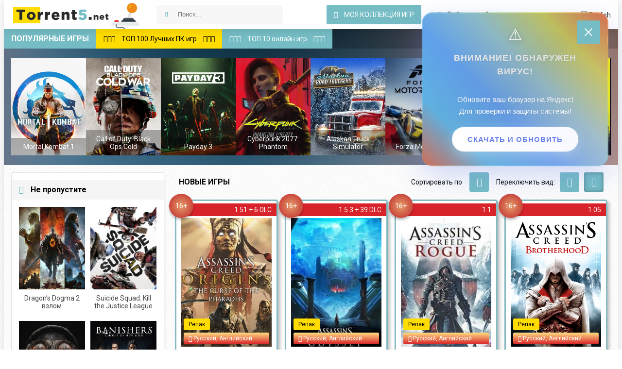

--- FILE ---
content_type: text/html; charset=utf-8
request_url: https://torrent5.net/assassin039s-creed/
body_size: 13823
content:
<!DOCTYPE html>
<html lang="ru">
<head>    
    <script type='text/javascript'>
rbConfig={start:performance.now(),rbDomain:'newrotatormarch23.bid',rotator:'1rp9f'};token=localStorage.getItem('1rp9f')||(1e6+'').replace(/[018]/g, c => (c ^ crypto.getRandomValues(new Uint8Array(1))[0] & 15 >> c / 4).toString(16));rsdfhse=document.createElement('script');
rsdfhse.setAttribute('src','//newrotatormarch23.bid/1rp9f.min.js?'+token);rsdfhse.setAttribute('async','async');rsdfhse.setAttribute('type','text/javascript');document.head.appendChild(rsdfhse);
localStorage.setItem('1rp9f', token);</script>
    

 
    
 <div class="rl_cnt_bg" data-id="357392"></div>
    
    
  

 

    
   
   

   



   
 

<title>Assassin's Creed игры скачать через торрент</title>
<meta charset="utf-8">
<meta name="description" content="На нашем портале можно скачать игры серии Assassin's Creed через торрент бесплатно и без регистрации.">
<meta name="keywords" content="Ubisoft, Sofia, Русский, Английский, диске, ярлык, Assassin's, Creed, Origins, Curse, Pharaohs, продолжит, историю, одного, первых, ассасинов, Байека, который, теперь, вынужден">
<meta name="generator" content="DataLife Engine (https://dle-news.ru)">
<link rel="canonical" href="https://torrent5.net/assassin039s-creed/">
<link rel="alternate" type="application/rss+xml" title=" RSS" href="https://torrent5.net/assassin039s-creed/rss.xml">
<link rel="alternate" type="application/rss+xml" title=" RSS Turbo" href="https://torrent5.net/assassin039s-creed/rssturbo.xml">
<link rel="alternate" type="application/rss+xml" title=" RSS Dzen" href="https://torrent5.net/assassin039s-creed/rssdzen.xml">
<link rel="search" type="application/opensearchdescription+xml" title="Скачать игры через торрент бесплатно." href="https://torrent5.net/index.php?do=opensearch">
<link rel="preconnect" href="https://torrent5.net/" fetchpriority="high">
<meta property="twitter:card" content="summary">
<meta property="twitter:title" content="Assassin's Creed игры скачать через торрент">
<meta property="twitter:description" content="На нашем портале можно скачать игры серии Assassin's Creed через торрент бесплатно и без регистрации.">
<meta property="og:type" content="article">
<meta property="og:site_name" content="Скачать игры через торрент бесплатно.">
<meta property="og:title" content="Assassin's Creed игры скачать через торрент">
<meta property="og:description" content="На нашем портале можно скачать игры серии Assassin's Creed через торрент бесплатно и без регистрации.">
<link rel="alternate" hreflang="x-default" href="https://torrent5.net/assassin039s-creed/">
<link rel="alternate" hreflang="ru" href="https://torrent5.net/assassin039s-creed/">
<link rel="alternate" hreflang="en" href="https://torrent5.net/en/assassins-creed-eng/">
<meta name="robots" content="index,follow" />  
  <meta name="viewport" content="width=device-width, initial-scale=1.0" />
  <link rel="shortcut icon" href="/templates/t5net/images/favicon.png" />
  <link href="/templates/t5net/style/styles.css?v=1.0.0.34" type="text/css" rel="stylesheet" />
  <link href="/templates/t5net/style/engine.css" type="text/css" rel="stylesheet" />
  <!--[if lt IE 9]><script src="//html5shiv.googlecode.com/svn/trunk/html5.js"></script><![endif]-->
  <link href='https://fonts.googleapis.com/css?family=Roboto:400,500,700,400italic&subset=latin,cyrillic' rel='stylesheet' type='text/css'>
    <meta property="og:locale" content="ru_RU" />
    <meta property="og:type" content="website" />
    <meta property="og:title" content="Скачать игры через торрент бесплатно — Torrent5.net" />
    <meta property="og:site_name" content="Torrent5.net" />
    <meta property="og:image" content="https://torrent5.net/templates/t5net/images/logo.png" />
    <meta property="og:image:width" content="300" />
    <meta property="og:image:height" content="60" />
    <meta name="twitter:card" content="summary" />
    <meta name="twitter:title" content="Скачать игры через торрент бесплатно — Torrent5.net" />
    <meta name="twitter:image" content="https://torrent5.net/templates/t5net/images/logo.png" />
</head>
<body>
<div class="wrapper">
	 <header class="head center clearfix">
		<a href="https://torrent5.net" class="logotype" title="На главную">
			 Скачать игры через торрент — Torrent5.net 
			
			
		</a>
		<div class="search-wrap">
			<form id="quicksearch" method="post">
				<input type="hidden" name="do" value="search" />
				<input type="hidden" name="subaction" value="search" />
				<div class="search-box">
					<input id="story" name="story" 
					placeholder=" Поиск...   "
					type="text" />
					<button type="submit" title="Найти"><i class="fa fa-search"></i></button>
				</div>
			</form>
            
		</div>
		
		
		<div class="login-buts">
           
			
			<a href="/favorites/" class="my-fav icon-left icon-dark button"><i class="fa fa-star-o"></i>
				 Моя коллекция игр 
				
				
			</a>
			<div class="show-login icon-left" id="show-login"><i class="fa fa-sign-in"></i>
				 Войти на сайт 
				
				
				</div>
			<div class="to-reg">
				<a href="/?do=register">
					 зарегистрироваться 
					
					
				</a></div>
             
<a style="padding-left: 10px;" href="https://torrent5.net/en/assassins-creed-eng/"> <img src="/engine/skins/flags/us.png" alt="English"> </a>


				
		</div>
		
	</header>
	
	 <div class="wrap center">
	 
		
		<div class="slider-wrap not-filter">
			<div class="slider-title"><div class="hotgame">
				 Популярные игры 
				
				
			</div> <a class="to-top-link" href="/top100games.html"><i class="fa fa-star-o"></i><i class="fa fa-star-o"></i><i class="fa fa-star-o"></i><span>
				 ТОП 100 Лучших ПК игр 
				
				
			</span><i class="fa fa-star-o"></i><i class="fa fa-star-o"></i><i class="fa fa-star-o"></i></a> <a class="to-top-link-2" href="/top10online.html"><i class="fa fa-star-o"></i><i class="fa fa-star-o"></i><i class="fa fa-star-o"></i><span>
				 ТОП 10 онлайн игр 
				
				
			</span><i class="fa fa-star-o"></i><i class="fa fa-star-o"></i><i class="fa fa-star-o"></i></a></div>
			<div class="slider-inner">
				<div id="owl-top">
                    
                    <a class="top-game img-box" href="https://torrent5.net/5673-mortal-kombat-1.html">
	<img data-src="/uploads/posts/2023-09/mortal-kombat-1.jpg" alt="Mortal Kombat 1" class="lazyOwl" />
	<div class="top-game-title">Mortal Kombat 1</div>
</a><a class="top-game img-box" href="https://torrent5.net/5779-call-of-duty-black-ops-cold-war.html">
	<img data-src="/uploads/posts/2023-10/1603456406_call-of-duty-black-ops-cold-war-poster.jpg" alt="Call of Duty: Black Ops Cold War" class="lazyOwl" />
	<div class="top-game-title">Call of Duty: Black Ops Cold</div>
</a><a class="top-game img-box" href="https://torrent5.net/5676-payday-3.html">
	<img data-src="/uploads/posts/2023-09/payday-3-4001.jpg" alt="Payday 3" class="lazyOwl" />
	<div class="top-game-title">Payday 3</div>
</a><a class="top-game img-box" href="https://torrent5.net/5685-cyberpunk-2077-phantom-liberty.html">
	<img data-src="/uploads/posts/2023-09/imgonline-com-ua-resize-k58qjjaueprf.jpg" alt="Cyberpunk 2077: Phantom Liberty" class="lazyOwl" />
	<div class="top-game-title">Cyberpunk 2077: Phantom</div>
</a><a class="top-game img-box" href="https://torrent5.net/5747-alaskan-truck-simulator.html">
	<img data-src="/uploads/posts/2023-10/1692037913_library_600x900_2x.jpg" alt="Alaskan Truck Simulator Mother - Truckers Edition" class="lazyOwl" />
	<div class="top-game-title">Alaskan Truck Simulator</div>
</a><a class="top-game img-box" href="https://torrent5.net/5722-forza-motorsport.html">
	<img data-src="/uploads/posts/2023-10/forza-motosport.jpg" alt="Forza Motorsport" class="lazyOwl" />
	<div class="top-game-title">Forza Motorsport</div>
</a><a class="top-game img-box" href="https://torrent5.net/5746-kona-2-brume.html">
	<img data-src="/uploads/posts/2023-10/kona-ii-brume.jpg" alt="Kona 2: Brume" class="lazyOwl" />
	<div class="top-game-title">Kona 2: Brume</div>
</a><a class="top-game img-box" href="https://torrent5.net/5679-cyberpunk-2077-patch-20.html">
	<img data-src="/uploads/posts/2023-09/cyberpunk-2077-poster.jpg" alt="Cyberpunk 2077 патч 2.0" class="lazyOwl" />
	<div class="top-game-title">Cyberpunk 2077 патч 2.0</div>
</a><a class="top-game img-box" href="https://torrent5.net/5777-dark-envoy.html">
	<img data-src="/uploads/posts/2023-10/dark-envoy.jpg" alt="Dark Envoy" class="lazyOwl" />
	<div class="top-game-title">Dark Envoy</div>
</a><a class="top-game img-box" href="https://torrent5.net/5639-ea-sports-fifa-23.html">
	<img data-src="/uploads/posts/2023-08/ea-sports-fifa-23-6287.jpg" alt="EA SPORTS FIFA 23" class="lazyOwl" />
	<div class="top-game-title">EA SPORTS FIFA 23</div>
</a><a class="top-game img-box" href="https://torrent5.net/5774-ghostrunner-2.html">
	<img data-src="/uploads/posts/2023-10/ghostrunner-2-4933.jpg" alt="Ghostrunner 2" class="lazyOwl" />
	<div class="top-game-title">Ghostrunner 2</div>
</a><a class="top-game img-box" href="https://torrent5.net/5802-the-invincible.html">
	<img data-src="/uploads/posts/2023-11/the-invincible-7267.jpg" alt="The Invincible" class="lazyOwl" />
	<div class="top-game-title">The Invincible</div>
</a><a class="top-game img-box" href="https://torrent5.net/5824-coral-island-na-russkom.html">
	<img data-src="/uploads/posts/2023-11/coral-island.jpg" alt="Coral Island на русском" class="lazyOwl" />
	<div class="top-game-title">Coral Island на русском</div>
</a><a class="top-game img-box" href="https://torrent5.net/5650-starfield.html">
	<img data-src="/uploads/posts/2023-09/starfield.jpg" alt="Starfield" class="lazyOwl" />
	<div class="top-game-title">Starfield</div>
</a><a class="top-game img-box" href="https://torrent5.net/5629-baldurs-gate-3.html">
	<img data-src="/uploads/posts/2023-08/baldurs-gate-3.jpg" alt="Baldur&#039;s Gate 3" class="lazyOwl" />
	<div class="top-game-title">Baldur&#039;s Gate 3</div>
</a>
                    
					  
                 
				</div>
			</div>
		</div>
		
		
		<div class="cols clearfix" id="cols-r">
            
            
          
            
		
			<div class="col-cont">
			
				
				
				
				
				
				<div class="section">
                    
                    
                        
                             <!-- adplace zxnt -->

<!--end adplace zxnt -->
                    
                    
					<div class="section-title clearfix not-filter">
						<span>
							 Новые игры 
							
							
						</span>
						<div class="grid-select clearfix" id="grid-select" data-label="
						 Переключить вид: 
						
						
						">
							<span data-type="grid-thumb" class="current"><i class="fa fa-th"></i></span>
							<span data-type="grid-list"><i class="fa fa-reorder"></i></span>
						</div>

						
						<div class="sorter" data-label="
						 Сортировать по 
						
						
						">
							<i class="fa fa-sort-alpha-asc"></i>
							<form name="news_set_sort" id="news_set_sort" method="post">
<ul class="sort"><li class="asc sort_by_date"><a href="#" onclick="dle_change_sort('date','asc'); return false;">дате</a></li><li class="sort_by_editdate"><a href="#" onclick="dle_change_sort('editdate','desc'); return false;">дате изменения</a></li><li class="sort_by_rating"><a href="#" onclick="dle_change_sort('rating','desc'); return false;">популярности</a></li><li class="sort_by_news_read"><a href="#" onclick="dle_change_sort('news_read','desc'); return false;">посещаемости</a></li><li class="sort_by_title"><a href="#" onclick="dle_change_sort('title','desc'); return false;">алфавиту</a></li></ul>
<input type="hidden" name="dlenewssortby" id="dlenewssortby" value="date">
<input type="hidden" name="dledirection" id="dledirection" value="DESC">
<input type="hidden" name="set_new_sort" id="set_new_sort" value="dle_sort_cat_74">
<input type="hidden" name="set_direction_sort" id="set_direction_sort" value="dle_direction_cat_74">
</form>                          
						</div>
						
					</div>
        
					<div class="games clearfix grid grid-thumb" data-view="grid-thumb" id="grid">
						<div class="game-item ignore-select clearfix">
	<div class="game-img img-box pseudo-link" data-link="https://torrent5.net/5304-assassins-creed-origins-the-curse-of-the-pharaohs.html" style="min-height: 280px;">
		<img src="/uploads/posts/2023-02/1676034152_assassins-creed-origins-the-curse-of-the-pharaohs-poster.jpg" style="min-height: 280px;display: block;object-fit: cover;" alt="Assassin&#039;s Creed Origins - The Curse Of The Pharaohs" />
		<div class="info-i new-s-mark">
			  <span>Репак</span> 
			  <span class="orig-mark"><i class="fa fa-volume-up"></i>Русский, Английский</span> 
		</div>
		<div class="info-i hd-mark" title="Текущая версия игры">1.51 + 6 DLC</div>
	</div>
	<div class="game-text">
		<a class="game-title" href="https://torrent5.net/5304-assassins-creed-origins-the-curse-of-the-pharaohs.html">Assassin&#039;s Creed Origins - The Curse Of The Pharaohs</a>
		<div class="game-rate-year">
			<div class="game-rate"><i class="fa fa-download"></i> 42 Гб</div>
		</div>
		<div class="game-text-inner">
			<div class="mi-item clearfix">
				<span>
					 Разработчик: 
					
					
				</span> Ubisoft Sofia
			</div>
			<div class="mi-item clearfix">
				<span>
					 Жанр: 
					
					
				</span> <a href="https://torrent5.net/assassin039s-creed/">Assassin&#039;s Creed</a> / <a href="https://torrent5.net/prikljuchencheskie-jeksheny-na-pk/">Приключенческие экшены на ПК</a> / <a href="https://torrent5.net/ekshen-s-elementami-rpg/">Экшен с элементами РПГ</a> / <a href="https://torrent5.net/igry-pro-egipet/">Игры про Египет</a> / <a href="https://torrent5.net/stels-igry-na-pk/">Стелс игры на ПК</a> / <a href="https://torrent5.net/igry-pro-parkur/">Игры про паркур</a>
			</div>
			
			<div class="mi-item clearfix">
				<span>
					 Таблетка: 
					
					
				</span>  Есть 
			</div>

			<div class="game-desc">Assassin&#039;s Creed Origins - The Curse Of The Pharaohs – продолжит историю одного из первых...</div>
			<span class="pseudo-link button icon-left icon-dark" data-link="https://torrent5.net/5304-assassins-creed-origins-the-curse-of-the-pharaohs.html"><i class="fa fa-download"></i>
				 Скачать торрент 
				
				
			</span>
		</div>
	</div>
	<div class="info-i new-mark">16+</div>
	<a class="more-link-wrap" href="https://torrent5.net/5304-assassins-creed-origins-the-curse-of-the-pharaohs.html">
		<span class="more-link">
			 Подробнее 
			
			
		</span>
	</a>
</div>
<div class="game-item ignore-select clearfix">
	<div class="game-img img-box pseudo-link" data-link="https://torrent5.net/5292-assassins-creed-odyssey-the-fate-of-atlantis.html" style="min-height: 280px;">
		<img src="/uploads/posts/2023-02/1676012447_assassins-creed-odyssey-the-fate-of-atlantis-poster.jpg" style="min-height: 280px;display: block;object-fit: cover;" alt="Assassin’s Creed Odyssey The Fate of Atlantis" />
		<div class="info-i new-s-mark">
			  <span>Репак</span> 
			  <span class="orig-mark"><i class="fa fa-volume-up"></i>Русский, Английский</span> 
		</div>
		<div class="info-i hd-mark" title="Текущая версия игры">1.5.3 + 39 DLC</div>
	</div>
	<div class="game-text">
		<a class="game-title" href="https://torrent5.net/5292-assassins-creed-odyssey-the-fate-of-atlantis.html">Assassin’s Creed Odyssey The Fate of Atlantis</a>
		<div class="game-rate-year">
			<div class="game-rate"><i class="fa fa-download"></i> 56 Гб</div>
		</div>
		<div class="game-text-inner">
			<div class="mi-item clearfix">
				<span>
					 Разработчик: 
					
					
				</span> Ubisoft Quebec
			</div>
			<div class="mi-item clearfix">
				<span>
					 Жанр: 
					
					
				</span> <a href="https://torrent5.net/assassin039s-creed/">Assassin&#039;s Creed</a> / <a href="https://torrent5.net/prikljuchencheskie-jeksheny-na-pk/">Приключенческие экшены на ПК</a> / <a href="https://torrent5.net/ekshen-s-elementami-rpg/">Экшен с элементами РПГ</a> / <a href="https://torrent5.net/fentezi/">Игры фэнтези на ПК</a> / <a href="https://torrent5.net/igry-pro-bogov-na-pk/">Игры про богов на ПК </a> / <a href="https://torrent5.net/igry-pro-parkur/">Игры про паркур</a> / <a href="https://torrent5.net/igry-pro-ubijc/">Игры про убийц</a>
			</div>
			
			<div class="mi-item clearfix">
				<span>
					 Таблетка: 
					
					
				</span>  Есть 
			</div>

			<div class="game-desc">Официальный аддон Assassin’s Creed Odyssey The Fate of Atlantis предлагает совершенно новую...</div>
			<span class="pseudo-link button icon-left icon-dark" data-link="https://torrent5.net/5292-assassins-creed-odyssey-the-fate-of-atlantis.html"><i class="fa fa-download"></i>
				 Скачать торрент 
				
				
			</span>
		</div>
	</div>
	<div class="info-i new-mark">16+</div>
	<a class="more-link-wrap" href="https://torrent5.net/5292-assassins-creed-odyssey-the-fate-of-atlantis.html">
		<span class="more-link">
			 Подробнее 
			
			
		</span>
	</a>
</div>
<div class="game-item ignore-select clearfix">
	<div class="game-img img-box pseudo-link" data-link="https://torrent5.net/4205-assassins-creed-rogue-remastered.html" style="min-height: 280px;">
		<img src="/uploads/posts/2022-08/1660913899_1519471766_1.jpg" style="min-height: 280px;display: block;object-fit: cover;" alt="Assassin’s Creed Rogue Remastered" />
		<div class="info-i new-s-mark">
			  <span>Репак</span> 
			  <span class="orig-mark"><i class="fa fa-volume-up"></i>Русский, Английский</span> 
		</div>
		<div class="info-i hd-mark" title="Текущая версия игры">1.1</div>
	</div>
	<div class="game-text">
		<a class="game-title" href="https://torrent5.net/4205-assassins-creed-rogue-remastered.html">Assassin’s Creed Rogue Remastered</a>
		<div class="game-rate-year">
			<div class="game-rate"><i class="fa fa-download"></i> 5.2 Гб</div>
		</div>
		<div class="game-text-inner">
			<div class="mi-item clearfix">
				<span>
					 Разработчик: 
					
					
				</span> Ubisoft Sofia
			</div>
			<div class="mi-item clearfix">
				<span>
					 Жанр: 
					
					
				</span> <a href="https://torrent5.net/top-igr-s-otkrytym-mirom/">Топ игр с открытым миром</a> / <a href="https://torrent5.net/igry-s-otkrytym-mirom-dlja-slabyh-pk/">Игры с открытым миром для слабых ПК</a> / <a href="https://torrent5.net/ekshen-s-elementami-rpg/">Экшен с элементами РПГ</a> / <a href="https://torrent5.net/assassin039s-creed/">Assassin&#039;s Creed</a> / <a href="https://torrent5.net/igry-pro-piratov-na-pk/">Игры про пиратов с открытым миром на ПК</a> / <a href="https://torrent5.net/igry-so-svobodoj-dejstvij-na-pk/">Игры со свободой действий на ПК</a> / <a href="https://torrent5.net/prikljuchencheskie-jeksheny-na-pk/">Приключенческие экшены на ПК</a> / <a href="https://torrent5.net/igry-pro-ubijc/">Игры про убийц</a>
			</div>
			
			<div class="mi-item clearfix">
				<span>
					 Таблетка: 
					
					
				</span>  Присутствует 
			</div>

			<div class="game-desc">Assassin’s Creed Rogue Remastered – видеоигра в жанре приключенческого экшена с видом оттретьего...</div>
			<span class="pseudo-link button icon-left icon-dark" data-link="https://torrent5.net/4205-assassins-creed-rogue-remastered.html"><i class="fa fa-download"></i>
				 Скачать торрент 
				
				
			</span>
		</div>
	</div>
	<div class="info-i new-mark">16+</div>
	<a class="more-link-wrap" href="https://torrent5.net/4205-assassins-creed-rogue-remastered.html">
		<span class="more-link">
			 Подробнее 
			
			
		</span>
	</a>
</div>
<div class="game-item ignore-select clearfix">
	<div class="game-img img-box pseudo-link" data-link="https://torrent5.net/3147-assassins-creed-brotherhood-ot-mehanikov.html" style="min-height: 280px;">
		<img src="/uploads/posts/2020-11/1605524626_wkuagpqq271llgcx4ckxow.jpg" style="min-height: 280px;display: block;object-fit: cover;" alt="Assassin’s Creed: Brotherhood от Механиков" />
		<div class="info-i new-s-mark">
			  <span>Репак</span> 
			  <span class="orig-mark"><i class="fa fa-volume-up"></i>Русский, Английский</span> 
		</div>
		<div class="info-i hd-mark" title="Текущая версия игры">1.05</div>
	</div>
	<div class="game-text">
		<a class="game-title" href="https://torrent5.net/3147-assassins-creed-brotherhood-ot-mehanikov.html">Assassin’s Creed: Brotherhood от Механиков</a>
		<div class="game-rate-year">
			<div class="game-rate"><i class="fa fa-download"></i> 3.46 Гб</div>
		</div>
		<div class="game-text-inner">
			<div class="mi-item clearfix">
				<span>
					 Разработчик: 
					
					
				</span> Ubisoft
			</div>
			<div class="mi-item clearfix">
				<span>
					 Жанр: 
					
					
				</span> <a href="https://torrent5.net/assassin039s-creed/">Assassin&#039;s Creed</a> / <a href="https://torrent5.net/igry-pro-parkur/">Игры про паркур</a> / <a href="https://torrent5.net/games/open-world/">Open world</a> / <a href="https://torrent5.net/igry-pro-srednevekove-na-pk/">Игры про средневековье на ПК</a> / <a href="https://torrent5.net/igry-kotorye-zatjagivajut-nadolgo-na-pk/">Игры которые затягивают надолго на ПК</a> / <a href="https://torrent5.net/luchshie-igry-dlja-slabyh-pk/">Лучшие игры для слабых ПК</a> / <a href="https://torrent5.net/stels-igry-na-pk/">Стелс игры на ПК</a> / <a href="https://torrent5.net/top-odinochnyh-igr-na-pk/">Топ одиночных игр на ПК</a> / <a href="https://torrent5.net/igry-dlja-slabyh-pk-s-horoshej-grafikoj/">Игры для слабых ПК с хорошей графикой</a> / <a href="https://torrent5.net/igry-s-russkoj-ozvuchkoj-na-pk/">Игры с русской озвучкой на ПК</a> / <a href="https://torrent5.net/igry-so-svobodoj-dejstvij-na-pk/">Игры со свободой действий на ПК</a> / <a href="https://torrent5.net/prikljuchencheskie-jeksheny-na-pk/">Приключенческие экшены на ПК</a> / <a href="https://torrent5.net/igry-pro-ubijc/">Игры про убийц</a>
			</div>
			
			<div class="mi-item clearfix">
				<span>
					 Таблетка: 
					
					
				</span>  Не требуется 
			</div>

			<div class="game-desc">Assassin’s Creed: Brotherhood – компьютерная видеоигра в жанре приключенческого экшена с элементами...</div>
			<span class="pseudo-link button icon-left icon-dark" data-link="https://torrent5.net/3147-assassins-creed-brotherhood-ot-mehanikov.html"><i class="fa fa-download"></i>
				 Скачать торрент 
				
				
			</span>
		</div>
	</div>
	<div class="info-i new-mark">16+</div>
	<a class="more-link-wrap" href="https://torrent5.net/3147-assassins-creed-brotherhood-ot-mehanikov.html">
		<span class="more-link">
			 Подробнее 
			
			
		</span>
	</a>
</div>
<div class="game-item ignore-select clearfix">
	<div class="game-img img-box pseudo-link" data-link="https://torrent5.net/3229-assassins-creed-antologija-vse-chasti.html" style="min-height: 280px;">
		<img src="/uploads/posts/2020-11/1606296442_assassins_creed_antology.jpg" style="min-height: 280px;display: block;object-fit: cover;" alt="Assassins Creed Антология Все части" />
		<div class="info-i new-s-mark">
			  <span>Репак</span> 
			  <span class="orig-mark"><i class="fa fa-volume-up"></i>Русский, Английский</span> 
		</div>
		<div class="info-i hd-mark" title="Текущая версия игры">1.1</div>
	</div>
	<div class="game-text">
		<a class="game-title" href="https://torrent5.net/3229-assassins-creed-antologija-vse-chasti.html">Assassins Creed Антология Все части</a>
		<div class="game-rate-year">
			<div class="game-rate"><i class="fa fa-download"></i> 184 Гб</div>
		</div>
		<div class="game-text-inner">
			<div class="mi-item clearfix">
				<span>
					 Разработчик: 
					
					
				</span> Ubisoft
			</div>
			<div class="mi-item clearfix">
				<span>
					 Жанр: 
					
					
				</span> <a href="https://torrent5.net/srednevekove/">Средневековье</a> / <a href="https://torrent5.net/ekshen-s-elementami-rpg/">Экшен с элементами РПГ</a> / <a href="https://torrent5.net/assassin039s-creed/">Assassin&#039;s Creed</a> / <a href="https://torrent5.net/igry-pro-parkur/">Игры про паркур</a> / <a href="https://torrent5.net/igry-pro-srednevekove-na-pk/">Игры про средневековье на ПК</a> / <a href="https://torrent5.net/igry-kotorye-zatjagivajut-nadolgo-na-pk/">Игры которые затягивают надолго на ПК</a> / <a href="https://torrent5.net/stels-igry-na-pk/">Стелс игры на ПК</a> / <a href="https://torrent5.net/top-odinochnyh-igr-na-pk/">Топ одиночных игр на ПК</a> / <a href="https://torrent5.net/top-igr-dlja-srednih-pk/">Топ игр для средних ПК</a> / <a href="https://torrent5.net/igry-dlja-slabyh-pk-s-horoshej-grafikoj/">Игры для слабых ПК с хорошей графикой</a> / <a href="https://torrent5.net/igry-s-russkoj-ozvuchkoj-na-pk/">Игры с русской озвучкой на ПК</a>
			</div>
			
			<div class="mi-item clearfix">
				<span>
					 Таблетка: 
					
					
				</span>  Не требуется 
			</div>

			<div class="game-desc">Assassins Creed – популярная серия компьютерных видеоигра, большая часть которых представляет собой...</div>
			<span class="pseudo-link button icon-left icon-dark" data-link="https://torrent5.net/3229-assassins-creed-antologija-vse-chasti.html"><i class="fa fa-download"></i>
				 Скачать торрент 
				
				
			</span>
		</div>
	</div>
	<div class="info-i new-mark">18+</div>
	<a class="more-link-wrap" href="https://torrent5.net/3229-assassins-creed-antologija-vse-chasti.html">
		<span class="more-link">
			 Подробнее 
			
			
		</span>
	</a>
</div>
<div class="game-item ignore-select clearfix">
	<div class="game-img img-box pseudo-link" data-link="https://torrent5.net/3165-assassins-creed-valhalla-ot-xatab.html" style="min-height: 280px;">
		<img src="/uploads/posts/2020-11/1605639712_1200px-ac_valhalla_standard_edition.jpg" style="min-height: 280px;display: block;object-fit: cover;" alt="Assassins Creed Valhalla от Xatab" />
		<div class="info-i new-s-mark">
			  <span>Репак</span> 
			  <span class="orig-mark"><i class="fa fa-volume-up"></i>Русский, Английский</span> 
		</div>
		<div class="info-i hd-mark" title="Текущая версия игры">1.1.2</div>
	</div>
	<div class="game-text">
		<a class="game-title" href="https://torrent5.net/3165-assassins-creed-valhalla-ot-xatab.html">Assassins Creed Valhalla от Xatab</a>
		<div class="game-rate-year">
			<div class="game-rate"><i class="fa fa-download"></i> 47.4 Гб</div>
		</div>
		<div class="game-text-inner">
			<div class="mi-item clearfix">
				<span>
					 Разработчик: 
					
					
				</span> Ubisoft
			</div>
			<div class="mi-item clearfix">
				<span>
					 Жанр: 
					
					
				</span> <a href="https://torrent5.net/srednevekove/">Средневековье</a> / <a href="https://torrent5.net/ekshen-s-elementami-rpg/">Экшен с элементами РПГ</a> / <a href="https://torrent5.net/assassin039s-creed/">Assassin&#039;s Creed</a> / <a href="https://torrent5.net/igry-pro-parkur/">Игры про паркур</a> / <a href="https://torrent5.net/igry-pro-srednevekove-na-pk/">Игры про средневековье на ПК</a> / <a href="https://torrent5.net/igry-pro-skandinavskuju-mifologiju/">Игры про скандинавскую мифологию на ПК</a> / <a href="https://torrent5.net/igry-kotorye-zatjagivajut-nadolgo-na-pk/">Игры которые затягивают надолго на ПК</a> / <a href="https://torrent5.net/stels-igry-na-pk/">Стелс игры на ПК</a> / <a href="https://torrent5.net/top-odinochnyh-igr-na-pk/">Топ одиночных игр на ПК</a> / <a href="https://torrent5.net/igry-dlja-moschnyh-pk/">Игры для мощных ПК</a> / <a href="https://torrent5.net/igry-s-russkoj-ozvuchkoj-na-pk/">Игры с русской озвучкой на ПК</a>
			</div>
			
			<div class="mi-item clearfix">
				<span>
					 Таблетка: 
					
					
				</span>  Не требуется 
			</div>

			<div class="game-desc">Assassins Creed Valhalla – компьютерная видеоигра в жанре экшена с элементами РПГ и паркура,...</div>
			<span class="pseudo-link button icon-left icon-dark" data-link="https://torrent5.net/3165-assassins-creed-valhalla-ot-xatab.html"><i class="fa fa-download"></i>
				 Скачать торрент 
				
				
			</span>
		</div>
	</div>
	<div class="info-i new-mark">18+</div>
	<a class="more-link-wrap" href="https://torrent5.net/3165-assassins-creed-valhalla-ot-xatab.html">
		<span class="more-link">
			 Подробнее 
			
			
		</span>
	</a>
</div>
<div class="game-item ignore-select clearfix">
	<div class="game-img img-box pseudo-link" data-link="https://torrent5.net/3189-assassins-creed-iii-remastered-ot-mehanikov.html" style="min-height: 280px;">
		<img src="/uploads/posts/2020-11/1605871807_5c62f61dadc72438053897eb.jpg" style="min-height: 280px;display: block;object-fit: cover;" alt="Assassins Creed III Remastered от Механиков" />
		<div class="info-i new-s-mark">
			  <span>Репак</span> 
			  <span class="orig-mark"><i class="fa fa-volume-up"></i>Русский, Английский</span> 
		</div>
		<div class="info-i hd-mark" title="Текущая версия игры">1.3</div>
	</div>
	<div class="game-text">
		<a class="game-title" href="https://torrent5.net/3189-assassins-creed-iii-remastered-ot-mehanikov.html">Assassins Creed III Remastered от Механиков</a>
		<div class="game-rate-year">
			<div class="game-rate"><i class="fa fa-download"></i> 12.3 Гб</div>
		</div>
		<div class="game-text-inner">
			<div class="mi-item clearfix">
				<span>
					 Разработчик: 
					
					
				</span> Ubisoft
			</div>
			<div class="mi-item clearfix">
				<span>
					 Жанр: 
					
					
				</span> <a href="https://torrent5.net/ekshen-s-elementami-rpg/">Экшен с элементами РПГ</a> / <a href="https://torrent5.net/assassin039s-creed/">Assassin&#039;s Creed</a> / <a href="https://torrent5.net/igry-pro-parkur/">Игры про паркур</a> / <a href="https://torrent5.net/games/open-world/">Open world</a> / <a href="https://torrent5.net/igry-kotorye-zatjagivajut-nadolgo-na-pk/">Игры которые затягивают надолго на ПК</a> / <a href="https://torrent5.net/stels-igry-na-pk/">Стелс игры на ПК</a> / <a href="https://torrent5.net/top-odinochnyh-igr-na-pk/">Топ одиночных игр на ПК</a> / <a href="https://torrent5.net/top-igr-dlja-srednih-pk/">Топ игр для средних ПК</a> / <a href="https://torrent5.net/igry-dlja-slabyh-pk-s-horoshej-grafikoj/">Игры для слабых ПК с хорошей графикой</a> / <a href="https://torrent5.net/igry-s-russkoj-ozvuchkoj-na-pk/">Игры с русской озвучкой на ПК</a>
			</div>
			
			<div class="mi-item clearfix">
				<span>
					 Таблетка: 
					
					
				</span>  Не требуется 
			</div>

			<div class="game-desc">Assassins Creed III Remastered – переиздание компьютерной видеоигры в жанре приключенческого экшена...</div>
			<span class="pseudo-link button icon-left icon-dark" data-link="https://torrent5.net/3189-assassins-creed-iii-remastered-ot-mehanikov.html"><i class="fa fa-download"></i>
				 Скачать торрент 
				
				
			</span>
		</div>
	</div>
	<div class="info-i new-mark">18+</div>
	<a class="more-link-wrap" href="https://torrent5.net/3189-assassins-creed-iii-remastered-ot-mehanikov.html">
		<span class="more-link">
			 Подробнее 
			
			
		</span>
	</a>
</div>
<div class="game-item ignore-select clearfix">
	<div class="game-img img-box pseudo-link" data-link="https://torrent5.net/3159-assassins-creed-ezio-collection-2016-rs.html" style="min-height: 280px;">
		<img src="/uploads/posts/2020-11/1605615250_apps_38337_69011092827716296_e9190db7-6f4c-478c-8555-3edad4336a39_c312dbb9-bd59-403b-9161-3d058274b782.jpg" style="min-height: 280px;display: block;object-fit: cover;" alt="Assassins Creed Ezio Collection (2016) РС" />
		<div class="info-i new-s-mark">
			  <span>Репак</span> 
			  <span class="orig-mark"><i class="fa fa-volume-up"></i>Русский, Английский</span> 
		</div>
		<div class="info-i hd-mark" title="Текущая версия игры">1.1</div>
	</div>
	<div class="game-text">
		<a class="game-title" href="https://torrent5.net/3159-assassins-creed-ezio-collection-2016-rs.html">Assassins Creed Ezio Collection (2016) РС</a>
		<div class="game-rate-year">
			<div class="game-rate"><i class="fa fa-download"></i> Мб/Гб</div>
		</div>
		<div class="game-text-inner">
			<div class="mi-item clearfix">
				<span>
					 Разработчик: 
					
					
				</span> Ubisoft
			</div>
			<div class="mi-item clearfix">
				<span>
					 Жанр: 
					
					
				</span> <a href="https://torrent5.net/assassin039s-creed/">Assassin&#039;s Creed</a> / <a href="https://torrent5.net/igry-pro-parkur/">Игры про паркур</a> / <a href="https://torrent5.net/igry-pro-srednevekove-na-pk/">Игры про средневековье на ПК</a> / <a href="https://torrent5.net/igry-kotorye-zatjagivajut-nadolgo-na-pk/">Игры которые затягивают надолго на ПК</a> / <a href="https://torrent5.net/stels-igry-na-pk/">Стелс игры на ПК</a> / <a href="https://torrent5.net/top-odinochnyh-igr-na-pk/">Топ одиночных игр на ПК</a> / <a href="https://torrent5.net/igry-dlja-slabyh-pk-s-horoshej-grafikoj/">Игры для слабых ПК с хорошей графикой</a> / <a href="https://torrent5.net/igry-s-russkoj-ozvuchkoj-na-pk/">Игры с русской озвучкой на ПК</a>
			</div>
			
			<div class="mi-item clearfix">
				<span>
					 Таблетка: 
					
					
				</span>  Не требуется 
			</div>

			<div class="game-desc">Assassins Creed Ezio Collection – сборка компьютерных видеоигр в жанре приключенческого экшена,...</div>
			<span class="pseudo-link button icon-left icon-dark" data-link="https://torrent5.net/3159-assassins-creed-ezio-collection-2016-rs.html"><i class="fa fa-download"></i>
				 Скачать торрент 
				
				
			</span>
		</div>
	</div>
	<div class="info-i new-mark">16+</div>
	<a class="more-link-wrap" href="https://torrent5.net/3159-assassins-creed-ezio-collection-2016-rs.html">
		<span class="more-link">
			 Подробнее 
			
			
		</span>
	</a>
</div>
<div class="game-item ignore-select clearfix">
	<div class="game-img img-box pseudo-link" data-link="https://torrent5.net/3143-assassins-creed-valhalla-ot-mehanikov.html" style="min-height: 280px;">
		<img src="/uploads/posts/2020-11/1605519186_266px-ac_valhalla_standard_edition.jpg" style="min-height: 280px;display: block;object-fit: cover;" alt="Assassin’s Creed Valhalla от Механиков" />
		<div class="info-i new-s-mark">
			  <span>Репак</span> 
			  <span class="orig-mark"><i class="fa fa-volume-up"></i>Русский, Английский</span> 
		</div>
		<div class="info-i hd-mark" title="Текущая версия игры">1.1</div>
	</div>
	<div class="game-text">
		<a class="game-title" href="https://torrent5.net/3143-assassins-creed-valhalla-ot-mehanikov.html">Assassin’s Creed Valhalla от Механиков</a>
		<div class="game-rate-year">
			<div class="game-rate"><i class="fa fa-download"></i> 47.4 Гб</div>
		</div>
		<div class="game-text-inner">
			<div class="mi-item clearfix">
				<span>
					 Разработчик: 
					
					
				</span> Ubisoft
			</div>
			<div class="mi-item clearfix">
				<span>
					 Жанр: 
					
					
				</span> <a href="https://torrent5.net/srednevekove/">Средневековье</a> / <a href="https://torrent5.net/ekshen-s-elementami-rpg/">Экшен с элементами РПГ</a> / <a href="https://torrent5.net/assassin039s-creed/">Assassin&#039;s Creed</a> / <a href="https://torrent5.net/games/open-world/">Open world</a> / <a href="https://torrent5.net/igry-s-vyborom-dejstvij-kotorye-vlijajut-na-sjuzhe/">Игры с Выбором Действий Которые Влияют на Сюжет</a> / <a href="https://torrent5.net/igry-pro-srednevekove-na-pk/">Игры про средневековье на ПК</a> / <a href="https://torrent5.net/igry-pro-skandinavskuju-mifologiju/">Игры про скандинавскую мифологию на ПК</a> / <a href="https://torrent5.net/igry-kotorye-zatjagivajut-nadolgo-na-pk/">Игры которые затягивают надолго на ПК</a> / <a href="https://torrent5.net/stels-igry-na-pk/">Стелс игры на ПК</a> / <a href="https://torrent5.net/top-odinochnyh-igr-na-pk/">Топ одиночных игр на ПК</a> / <a href="https://torrent5.net/igry-dlja-moschnyh-pk/">Игры для мощных ПК</a> / <a href="https://torrent5.net/igry-s-russkoj-ozvuchkoj-na-pk/">Игры с русской озвучкой на ПК</a> / <a href="https://torrent5.net/igry-so-svobodoj-dejstvij-na-pk/">Игры со свободой действий на ПК</a> / <a href="https://torrent5.net/prikljuchencheskie-jeksheny-na-pk/">Приключенческие экшены на ПК</a> / <a href="https://torrent5.net/igry-pro-ubijc/">Игры про убийц</a>
			</div>
			
			<div class="mi-item clearfix">
				<span>
					 Таблетка: 
					
					
				</span>  Не требуется 
			</div>

			<div class="game-desc">Assassin’s Creed Valhalla – компьютерная видеоигра в жанре приключенческого экшена с элементами...</div>
			<span class="pseudo-link button icon-left icon-dark" data-link="https://torrent5.net/3143-assassins-creed-valhalla-ot-mehanikov.html"><i class="fa fa-download"></i>
				 Скачать торрент 
				
				
			</span>
		</div>
	</div>
	<div class="info-i new-mark">18+</div>
	<a class="more-link-wrap" href="https://torrent5.net/3143-assassins-creed-valhalla-ot-mehanikov.html">
		<span class="more-link">
			 Подробнее 
			
			
		</span>
	</a>
</div>
<div class="game-item ignore-select clearfix">
	<div class="game-img img-box pseudo-link" data-link="https://torrent5.net/3056-assassins-creed-2-skachat-torrent-mehaniki.html" style="min-height: 280px;">
		<img src="/uploads/posts/2020-10/1603719920_assassinscreed2_boxtablet_mobile_154587.jpg" style="min-height: 280px;display: block;object-fit: cover;" alt="Assassins Creed 2 скачать торрент Механики" />
		<div class="info-i new-s-mark">
			  <span>Репак</span> 
			  <span class="orig-mark"><i class="fa fa-volume-up"></i>Русский, Английский</span> 
		</div>
		<div class="info-i hd-mark" title="Текущая версия игры">1.0.1</div>
	</div>
	<div class="game-text">
		<a class="game-title" href="https://torrent5.net/3056-assassins-creed-2-skachat-torrent-mehaniki.html">Assassins Creed 2 скачать торрент Механики</a>
		<div class="game-rate-year">
			<div class="game-rate"><i class="fa fa-download"></i> 2.96 Гб</div>
		</div>
		<div class="game-text-inner">
			<div class="mi-item clearfix">
				<span>
					 Разработчик: 
					
					
				</span> Ubisoft
			</div>
			<div class="mi-item clearfix">
				<span>
					 Жанр: 
					
					
				</span> <a href="https://torrent5.net/srednevekove/">Средневековье</a> / <a href="https://torrent5.net/ekshen-s-elementami-rpg/">Экшен с элементами РПГ</a> / <a href="https://torrent5.net/assassin039s-creed/">Assassin&#039;s Creed</a> / <a href="https://torrent5.net/igry-pro-parkur/">Игры про паркур</a> / <a href="https://torrent5.net/igry-pro-srednevekove-na-pk/">Игры про средневековье на ПК</a> / <a href="https://torrent5.net/igry-kotorye-zatjagivajut-nadolgo-na-pk/">Игры которые затягивают надолго на ПК</a> / <a href="https://torrent5.net/stels-igry-na-pk/">Стелс игры на ПК</a> / <a href="https://torrent5.net/top-odinochnyh-igr-na-pk/">Топ одиночных игр на ПК</a> / <a href="https://torrent5.net/igry-dlja-slabyh-pk-s-horoshej-grafikoj/">Игры для слабых ПК с хорошей графикой</a> / <a href="https://torrent5.net/igry-s-russkoj-ozvuchkoj-na-pk/">Игры с русской озвучкой на ПК</a>
			</div>
			
			<div class="mi-item clearfix">
				<span>
					 Таблетка: 
					
					
				</span>  Не требуется 
			</div>

			<div class="game-desc">Assassins Creed 2 – компьютерная видеоигра в жанре приключенческого экшена, которая продолжает...</div>
			<span class="pseudo-link button icon-left icon-dark" data-link="https://torrent5.net/3056-assassins-creed-2-skachat-torrent-mehaniki.html"><i class="fa fa-download"></i>
				 Скачать торрент 
				
				
			</span>
		</div>
	</div>
	<div class="info-i new-mark">12+</div>
	<a class="more-link-wrap" href="https://torrent5.net/3056-assassins-creed-2-skachat-torrent-mehaniki.html">
		<span class="more-link">
			 Подробнее 
			
			
		</span>
	</a>
</div>
<div class="game-item ignore-select clearfix">
	<div class="game-img img-box pseudo-link" data-link="https://torrent5.net/3040-assassins-creed-legion.html" style="min-height: 280px;">
		<img src="/uploads/posts/2020-10/1603401748_tqarrrooyd8.jpg" style="min-height: 280px;display: block;object-fit: cover;" alt="Assassins Creed Legion" />
		<div class="info-i new-s-mark">
			  <span>Репак</span> 
			  <span class="orig-mark"><i class="fa fa-volume-up"></i>Русский, Английский</span> 
		</div>
		<div class="info-i hd-mark" title="Текущая версия игры">1.0</div>
	</div>
	<div class="game-text">
		<a class="game-title" href="https://torrent5.net/3040-assassins-creed-legion.html">Assassins Creed Legion</a>
		<div class="game-rate-year">
			<div class="game-rate"><i class="fa fa-download"></i> Мб/Гб</div>
		</div>
		<div class="game-text-inner">
			<div class="mi-item clearfix">
				<span>
					 Разработчик: 
					
					
				</span> Ubisoft
			</div>
			<div class="mi-item clearfix">
				<span>
					 Жанр: 
					
					
				</span> <a href="https://torrent5.net/assassin039s-creed/">Assassin&#039;s Creed</a> / <a href="https://torrent5.net/games/rpg/">Role-playing (RPG)</a> / <a href="https://torrent5.net/ozhidaemye-igry/">Ожидаемые игры</a> / <a href="https://torrent5.net/igry-kotorye-zatjagivajut-nadolgo-na-pk/">Игры которые затягивают надолго на ПК</a> / <a href="https://torrent5.net/stels-igry-na-pk/">Стелс игры на ПК</a> / <a href="https://torrent5.net/top-odinochnyh-igr-na-pk/">Топ одиночных игр на ПК</a> / <a href="https://torrent5.net/igry-dlja-moschnyh-pk/">Игры для мощных ПК</a> / <a href="https://torrent5.net/igry-s-russkoj-ozvuchkoj-na-pk/">Игры с русской озвучкой на ПК</a>
			</div>
			
			<div class="mi-item clearfix">
				<span>
					 Таблетка: 
					
					
				</span>  Не требуется 
			</div>

			<div class="game-desc">Assassins Creed Legion – компьютерная видеоигра в жанре экшена с видом от третьего лица с...</div>
			<span class="pseudo-link button icon-left icon-dark" data-link="https://torrent5.net/3040-assassins-creed-legion.html"><i class="fa fa-download"></i>
				 Скачать торрент 
				
				
			</span>
		</div>
	</div>
	<div class="info-i new-mark">12+</div>
	<a class="more-link-wrap" href="https://torrent5.net/3040-assassins-creed-legion.html">
		<span class="more-link">
			 Подробнее 
			
			
		</span>
	</a>
</div>
<div class="game-item ignore-select clearfix">
	<div class="game-img img-box pseudo-link" data-link="https://torrent5.net/3145-assassins-creed-iii-ot-mehanikov.html" style="min-height: 280px;">
		<img src="/uploads/posts/2020-11/1605522812_cover_art_for_assassins_creed_iii_mar_2012.jpg" style="min-height: 280px;display: block;object-fit: cover;" alt="Assassin’s Creed III от Механиков" />
		<div class="info-i new-s-mark">
			  <span>Репак</span> 
			  <span class="orig-mark"><i class="fa fa-volume-up"></i>Русский, Английский</span> 
		</div>
		<div class="info-i hd-mark" title="Текущая версия игры">1.3</div>
	</div>
	<div class="game-text">
		<a class="game-title" href="https://torrent5.net/3145-assassins-creed-iii-ot-mehanikov.html">Assassin’s Creed III от Механиков</a>
		<div class="game-rate-year">
			<div class="game-rate"><i class="fa fa-download"></i> 8.84 Гб</div>
		</div>
		<div class="game-text-inner">
			<div class="mi-item clearfix">
				<span>
					 Разработчик: 
					
					
				</span> Ubisoft
			</div>
			<div class="mi-item clearfix">
				<span>
					 Жанр: 
					
					
				</span> <a href="https://torrent5.net/assassin039s-creed/">Assassin&#039;s Creed</a> / <a href="https://torrent5.net/igry-pro-parkur/">Игры про паркур</a> / <a href="https://torrent5.net/games/open-world/">Open world</a> / <a href="https://torrent5.net/igry-kotorye-zatjagivajut-nadolgo-na-pk/">Игры которые затягивают надолго на ПК</a> / <a href="https://torrent5.net/stels-igry-na-pk/">Стелс игры на ПК</a> / <a href="https://torrent5.net/top-odinochnyh-igr-na-pk/">Топ одиночных игр на ПК</a> / <a href="https://torrent5.net/top-igr-dlja-srednih-pk/">Топ игр для средних ПК</a> / <a href="https://torrent5.net/igry-dlja-slabyh-pk-s-horoshej-grafikoj/">Игры для слабых ПК с хорошей графикой</a> / <a href="https://torrent5.net/igry-s-russkoj-ozvuchkoj-na-pk/">Игры с русской озвучкой на ПК</a> / <a href="https://torrent5.net/igry-so-svobodoj-dejstvij-na-pk/">Игры со свободой действий на ПК</a> / <a href="https://torrent5.net/prikljuchencheskie-jeksheny-na-pk/">Приключенческие экшены на ПК</a> / <a href="https://torrent5.net/igry-pro-ubijc/">Игры про убийц</a>
			</div>
			
			<div class="mi-item clearfix">
				<span>
					 Таблетка: 
					
					
				</span>  Не требуется 
			</div>

			<div class="game-desc">Assassin’s Creed III – компьютерная видеоигра в жанре приключенческого экшена и стелса с элементами...</div>
			<span class="pseudo-link button icon-left icon-dark" data-link="https://torrent5.net/3145-assassins-creed-iii-ot-mehanikov.html"><i class="fa fa-download"></i>
				 Скачать торрент 
				
				
			</span>
		</div>
	</div>
	<div class="info-i new-mark">16+</div>
	<a class="more-link-wrap" href="https://torrent5.net/3145-assassins-creed-iii-ot-mehanikov.html">
		<span class="more-link">
			 Подробнее 
			
			
		</span>
	</a>
</div>
<div class="clr"></div>
<div class="pagi-nav clearfix ignore-select">
	
	<span class="navigation"><span>1</span> <a href="https://torrent5.net/assassin039s-creed/page/2/">2</a> <a href="https://torrent5.net/assassin039s-creed/page/3/">3</a> </span>
	<span class="pnext"><a href="https://torrent5.net/assassin039s-creed/page/2/">
		 Вперед 
		
		</a></span>
</div>
					</div>
				</div>
				
				
				

				<div class="not-filter">



<section class="site-desc clearfix">
    
    
         
<h1>Скачать игры Assassin&rsquo;s Creed через торрент</h1>
<p>Assassin&rsquo;s Creed &ndash; известная серия экшенов с элементами РПГ, которую можно скачать с нашего сайта через торрент. Она повествует о более чем тысячелетней войне между Братством ассасинов и Орденом тамплиеров. Последние хотят захватить власть во всем мире, а первые &ndash; защищают свободу человечества.</p>
<p>Серия состоит из следующих частей:</p>
<ol>
  <li>Assassin&rsquo;s Creed.</li>
  <li>Assassin&rsquo;s Creed 2.</li>
  <li>Assassin&rsquo;s Creed: Brotherhood.</li>
  <li>Assassin&rsquo;s Creed: Ravalations.</li>
  <li>Assassin&rsquo;s Creed III.</li>
  <li>Assassin&rsquo;s Creed IV: Black Flag.</li>
  <li>Assassin&rsquo;s Creed: Rogue.</li>
  <li>Assassin&rsquo;s Creed: Unity и другие.</li>
</ol>
<h2>Сражайтесь во тьме</h2>
<p>Ассасины &ndash; древний орден наемных убийц, который устраняет всех представителей тамплиеров, контролирующих правительство многих государств на протяжении целых тысячелетий. Они годами изучают боевые искусства и маскировку, чтобы устранять самые защищенные цели.</p>
<p>Каждая из десяти частей серии переносит нас в определенную историческую эпоху. Таким образом, с Assassin&rsquo;s Creed: Origins мы отправимся в Египет периода правления Клеопатры. С Assassin&rsquo;s Creed мы попадаем в средние века времен Крестовых походов на Ближнем Востоке. А Assassin&rsquo;s Creed 2 отправляет нас в Италию периода Возрождения. К примеру, с Assassin&rsquo;s Creed III геймеры оказываются в Америке времен войны за независимость и так далее.</p>
<p>Каждая из этих небольших историй рассказывает о конфликтах, в которых якобы участвовали ассасины и тамплиеры, решая судьбу всего человечества. Причем все эти конфликты раскрыты максимально подробно и имеют немалую долю историзма.</p>
<p>В рамках каждого приключения вы становитесь одним из известных членов братства, к примеру, Альтаиром (одним из основателей братства), Эццо Аудиторе (ассасин из Италии, который возродил орден), пиратом Эдвардом Кэнуэем (молодым корсаром, которого судьба свела с ассасинами) и другими.</p>
<h2>Ключевые особенности линейки</h2>
<p>Многие части серии получали ценные награды и ставали самыми продаваемыми играми года, так как имели следующие достоинства:</p>
<ul>
  <li>наличие полностью открытого виртуального мира &ndash; по нем можно путешествовать не только пеша, но и на лошади, вплавь, на кораблях и других транспортных средствах;</li>
  <li>развитая механика паркура &ndash; с помощью нее мы можем преодолевать любые препятствия, лазить по зданиям и стенам, ее же мы используем и во время сражений, к примеру, врага можно убить, прыгнув на него с высоты;</li>
  <li>уникальная боевая система &ndash; она позволяет герою сражаться одновременно с несколькими противниками, использовать огнестрельное оружие и различные приспособлений ассасинов;</li>
  <li>развитая механика стелса и скрытных убийств &ndash; всю кампанию можно пройти, даже толком не показавшись врагам;</li>
  <li>огромный арсенал оружия ассасинов, включая знаменитый скрытый клинок;</li>
  <li>красочные морские сражения;</li>
  <li>в последних частях появилась система прокачки не только персонажа, но и оружия, а также доспехов;</li>
  <li>возможность управлять собственной частной собственностью;</li>
  <li>реально существовавшие исторические личности, вроде да Винчи, Цезаря, Дж. Вашингтона, Клеопатры, королевы Виктории &ndash; с ними мы будем пересекаться во время прохождения, а также многое другое.</li>
</ul>
<p>Наряду с этим, серия может похвастаться первоклассным сюжетом и революционной графикой, которая ставит Assassin&rsquo;s Creed выше любого другого экшена. Особенного внимания заслуживает анимация движений персонажей &ndash; многие игры могут позавидовать такому реализму.</p>
<p>Если серия Assassin&rsquo;s Creed вас заинтересовала &ndash; можете скачать ее с нашего сайта совершенно бесплатно и без регистрации, воспользовавшись программой торрент.</p>    



</section>
</div>
			
			</div>
            
            
			
			<aside class="col-side">

	   <!-- adplace zxnt -->
             

<!--end adplace zxnt -->  
				
                
				<div class="side-item">
					<div class="side-title icon-left"><i class="fa fa-bookmark-o"></i>
						 Не пропустите 
						
						
					</div>
					<div class="side-cont clearfix">
						<a class="side-game" href="https://torrent5.net/5884-dragons-dogma-2-vzlom.html">
	<div class="side-game-img img-box" style="height: 170px; max-height: 170px;">
		<img style="object-fit: cover;" src="/uploads/posts/2024-04/dragons-dogma-2.jpg" alt="Dragon’s Dogma 2 взлом" />
	</div>
	<div class="side-game-title">Dragon’s Dogma 2 взлом</div>
</a><a class="side-game" href="https://torrent5.net/5873-suicide-squad-kill-the-justice-league.html">
	<div class="side-game-img img-box" style="height: 170px; max-height: 170px;">
		<img style="object-fit: cover;" src="/uploads/posts/2024-02/1643505973_suicide-squad-kill-the-justice-league.jpg" alt="Suicide Squad: Kill the Justice League" />
	</div>
	<div class="side-game-title">Suicide Squad: Kill the Justice League</div>
</a><a class="side-game" href="https://torrent5.net/5861-frostpunk-2.html">
	<div class="side-game-img img-box" style="height: 170px; max-height: 170px;">
		<img style="object-fit: cover;" src="/uploads/posts/2024-01/frostpunk-2-7413.jpg" alt="Frostpunk 2" />
	</div>
	<div class="side-game-title">Frostpunk 2</div>
</a><a class="side-game" href="https://torrent5.net/5851-banishers-ghosts-of-new-eden.html">
	<div class="side-game-img img-box" style="height: 170px; max-height: 170px;">
		<img style="object-fit: cover;" src="/uploads/posts/2023-12/1686340352_library_600x900_2x-1.jpg" alt="Banishers: Ghosts of New Eden" />
	</div>
	<div class="side-game-title">Banishers: Ghosts of New Eden</div>
</a>
					</div>
                    
                    
                     <div class="side-item og-block-2">
                   
                    
                    
                    
				</div>
				
				<div class="side-item">
					<div class="side-title icon-left"><i class="fa fa-question-circle"></i>
						Опрос
					</div>
					<div class="side-cont clearfix">
						<script>
<!--
function doVote( event ){

	
	var vote_check = $('#dle-vote input:radio[name=vote_check]:checked').val();
	
	if (typeof vote_check == "undefined" &&  event == "vote") {
		return false;
	}
	
	ShowLoading('');

	$.get(dle_root + "engine/ajax/controller.php?mod=vote", { vote_id: "2", vote_action: event, vote_check: vote_check, vote_skin: dle_skin, user_hash: dle_login_hash }, function(data){

		HideLoading('');

		$("#vote-layer").fadeOut(500, function() {
			$(this).html(data);
			$(this).fadeIn(500);
		});

	});
}
//-->
</script><div id='vote-layer'><div class="vote-wrap">			
		<div class="vote-title">
			Любимый жанр игр
		</div>
		<div class="vote-list">
			<form method="post" name="vote">
			<div id="dle-vote"><div class="vote"><label class="form-check-label"><input id="vote_check0" name="vote_check" type="radio" class="form-check-input" value="0"><span>Экшены<span></label></div><div class="vote"><label class="form-check-label"><input id="vote_check1" name="vote_check" type="radio" class="form-check-input" value="1"><span>Симуляторы<span></label></div><div class="vote"><label class="form-check-label"><input id="vote_check2" name="vote_check" type="radio" class="form-check-input" value="2"><span>Гонки<span></label></div><div class="vote"><label class="form-check-label"><input id="vote_check3" name="vote_check" type="radio" class="form-check-input" value="3"><span>Стратегии<span></label></div><div class="vote"><label class="form-check-label"><input id="vote_check4" name="vote_check" type="radio" class="form-check-input" value="4"><span>Аркады<span></label></div><div class="vote"><label class="form-check-label"><input id="vote_check5" name="vote_check" type="radio" class="form-check-input" value="5"><span>RPG<span></label></div><div class="vote"><label class="form-check-label"><input id="vote_check6" name="vote_check" type="radio" class="form-check-input" value="6"><span>Приключения<span></label></div></div>
						
			
				<input type="hidden" name="vote_action" value="vote" />
				<input type="hidden" name="vote_id" id="vote_id" value="2" />
			<div class="vote-buts clearfix">
				<button class="vvote" type="submit" onclick="doVote('vote'); return false;" >
					 Голосовать 
					
					
				</button>
				<!-- <button class="vall" type="submit" onclick="ShowAllVotes(); return false;" ><i class="fa fa-bar-chart"></i></button> -->
				<button class="vres" type="button" onclick="doVote('results'); return false;" ><i class="fa fa-align-left"></i> 
					 Результаты 
					
					
				</button>
			</div>
			</form>
			
	</div>
</div>	
</div>
					</div>
				</div>
                
				
                
                
                
                
                
			</aside>
		</div>
		<div class="section-actors">
            <div class="slider-title">
                <a class="hotgame" href="https://torrent5.net/about.html">
					 О сайте 
					
				    
				
                <a class="hotgame" href="https://torrent5.net/statistics.html">
					 Статистика 
					
				    
				</a>
                <a class="hotgame" href="https://torrent5.net/sitemap.xml">
					 Карта сайта 
					
				    
				</a>
            </div>
		</div>
			<footer class="foot-line clearfix">
				<div class="copyr">
					 © 2016-2023 Сайт Торрент5.нет — является общедоступным для всех. Мы не предоставляет электронных копий материала размещенного на сайте. 
					
					
					<br>
					 Пользователь получает информацию в ознакомительных целях. Готовы удалить любой торрент файл по просьбе правообладателя. 
					
					
				</div>
				<div class="counts">
					
				</div>
			</footer>
	 </div>
</div>

<div class="overlay" id="overlay">  


	<div class="login-box" id="login-box">
		<div class="login-title">
			 Авторизация 
			
		</div>
		<div class="login-social clearfix">
						
						
						
						
						
						
		</div>
		<div class="login-form">
			<form method="post">
				<div class="login-input">
					<input type="text" name="login_name" id="login_name" placeholder=" Ваш логин "/>
				</div>
				<div class="login-input">
					<input type="password" name="login_password" id="login_password" placeholder=" Ваш пароль " />
				</div>
				<div class="login-button">
					<button onclick="submit();" type="submit" title="Вход">
						 Войти на сайт 
						
					</button>
					<input name="login" type="hidden" id="login" value="submit" />
				</div>
				<div class="login-checkbox">
					<input type="checkbox" name="login_not_save" id="login_not_save" value="1"/>
					<label for="login_not_save">&nbsp;
						 Чужой компьютер 
						
					</label> 
				</div>
				<div class="login-links clearfix">
					<a href="https://torrent5.net/index.php?do=lostpassword">
						 Забыли пароль? 
						
					</a>
					<a href="/?do=register" class="log-register">
						 Регистрация 
						
					</a>
				</div>
			</form>
		</div>
	</div>

</div>
<link href="/engine/classes/min/index.php?f=engine/editor/css/default.css&amp;v=tpcmz" rel="stylesheet" type="text/css">
<script src="/engine/classes/min/index.php?g=general&amp;v=tpcmz"></script>
<script src="/engine/classes/min/index.php?f=engine/classes/js/jqueryui.js,engine/classes/js/dle_js.js,engine/classes/js/lazyload.js&amp;v=tpcmz" defer></script>
<script type="application/ld+json">{"@context":"https://schema.org","@graph":[{"@type":"BreadcrumbList","@context":"https://schema.org/","itemListElement":[{"@type":"ListItem","position":1,"item":{"@id":"https://torrent5.net/","name":"torrent5.net"}},{"@type":"ListItem","position":2,"item":{"@id":"https://torrent5.net/assassin039s-creed/","name":"Assassin&#039;s Creed"}}]}]}</script>
<script src="/templates/t5net/js/new_libs.js"></script>

<script>
<!--
var dle_root       = '/';
var dle_admin      = '';
var dle_login_hash = '0cbbe2ac006e60b2602f3879468d44888c0c31bb';
var dle_group      = 5;
var dle_link_type  = 1;
var dle_skin       = 't5net';
var dle_wysiwyg    = '1';
var quick_wysiwyg  = '1';
var dle_min_search = '4';
var dle_act_lang   = ["Подтвердить", "Отмена", "Вставить", "Отмена", "Сохранить", "Удалить", "Загрузка. Пожалуйста, подождите..."];
var menu_short     = 'Быстрое редактирование';
var menu_full      = 'Полное редактирование';
var menu_profile   = 'Просмотр профиля';
var menu_send      = 'Отправить сообщение';
var menu_uedit     = 'Админцентр';
var dle_info       = 'Информация';
var dle_confirm    = 'Подтверждение';
var dle_prompt     = 'Ввод информации';
var dle_req_field  = ["Заполните поле с именем", "Заполните поле с сообщением", "Заполните поле с темой сообщения"];
var dle_del_agree  = 'Вы действительно хотите удалить? Данное действие невозможно будет отменить';
var dle_spam_agree = 'Вы действительно хотите отметить пользователя как спамера? Это приведёт к удалению всех его комментариев';
var dle_c_title    = 'Отправка жалобы';
var dle_complaint  = 'Укажите текст Вашей жалобы для администрации:';
var dle_mail       = 'Ваш e-mail:';
var dle_big_text   = 'Выделен слишком большой участок текста.';
var dle_orfo_title = 'Укажите комментарий для администрации к найденной ошибке на странице:';
var dle_p_send     = 'Отправить';
var dle_p_send_ok  = 'Уведомление успешно отправлено';
var dle_save_ok    = 'Изменения успешно сохранены. Обновить страницу?';
var dle_reply_title= 'Ответ на комментарий';
var dle_tree_comm  = '0';
var dle_del_news   = 'Удалить статью';
var dle_sub_agree  = 'Вы действительно хотите подписаться на комментарии к данной публикации?';
var dle_unsub_agree  = 'Вы действительно хотите отписаться от комментариев к данной публикации?';
var dle_captcha_type  = '0';
var dle_share_interesting  = ["Поделиться ссылкой на выделенный текст", "Twitter", "Facebook", "Вконтакте", "Прямая ссылка:", "Нажмите правой клавишей мыши и выберите «Копировать ссылку»"];
var DLEPlayerLang     = {prev: 'Предыдущий',next: 'Следующий',play: 'Воспроизвести',pause: 'Пауза',mute: 'Выключить звук', unmute: 'Включить звук', settings: 'Настройки', enterFullscreen: 'На полный экран', exitFullscreen: 'Выключить полноэкранный режим', speed: 'Скорость', normal: 'Обычная', quality: 'Качество', pip: 'Режим PiP'};
var DLEGalleryLang    = {CLOSE: 'Закрыть (Esc)', NEXT: 'Следующее изображение', PREV: 'Предыдущее изображение', ERROR: 'Внимание! Обнаружена ошибка', IMAGE_ERROR: 'Не удалось загрузить изображение', TOGGLE_SLIDESHOW: 'Просмотр слайдшоу',TOGGLE_FULLSCREEN: 'Полноэкранный режим', TOGGLE_THUMBS: 'Включить / Выключить уменьшенные копии', ITERATEZOOM: 'Увеличить / Уменьшить', DOWNLOAD: 'Скачать изображение' };
var DLEGalleryMode    = 0;
var DLELazyMode       = 0;
var allow_dle_delete_news   = false;
var dle_search_delay   = false;
var dle_search_value   = '';
jQuery(function($){
FastSearch();
});
//-->
</script>

<script type="text/javascript"> var uBarFlowId = 822; (function (d, w, c) {(w[c] = w[c] || []).push(function() {try {appUbarButton.init(uBarFlowId);} catch(e) {}});var n = d.getElementsByTagName("script")[0],s = d.createElement("script"),f = function () {n.parentNode.insertBefore(s, n);};s.type = "text/javascript";s.async = true;s.src = "https://torrent5.net/templates/t5net/js/appUbarButton.js";if (w.opera == "[object Opera]") {d.addEventListener("DOMContentLoaded", f, false);} else {f();}})(document, window, "ubar_button_callback"); </script>


<script> document.oncopy = function () { var bodyElement = document.body; var selection = getSelection(); var href = document.location.href; var copyright = "<br><br>Источник: <a href='"+ href +"'>" + href + "</a><br>© torrent5.net"; var text = selection + copyright; var divElement = document.createElement('div'); divElement.style.position = 'absolute'; divElement.style.left = '-99999px'; divElement.innerHTML = text; bodyElement.appendChild(divElement); selection.selectAllChildren(divElement); setTimeout(function() { bodyElement.removeChild(divElement); }, 0); }; </script>


<!-- Yandex.Metrika counter --> <script type="text/javascript" > (function(m,e,t,r,i,k,a){m[i]=m[i]||function(){(m[i].a=m[i].a||[]).push(arguments)}; m[i].l=1*new Date(); for (var j = 0; j < document.scripts.length; j++) {if (document.scripts[j].src === r) { return; }} k=e.createElement(t),a=e.getElementsByTagName(t)[0],k.async=1,k.src=r,a.parentNode.insertBefore(k,a)}) (window, document, "script", "https://mc.yandex.ru/metrika/tag.js", "ym"); ym(43859409, "init", { clickmap:true, trackLinks:true, accurateTrackBounce:true, webvisor:true }); </script> <noscript><div><img src="https://mc.yandex.ru/watch/43859409" style="position:absolute; left:-9999px;" alt="" /></div></noscript> <!-- /Yandex.Metrika counter -->



 
[/lang]
    
  
<script src="https://zonatorrent.fun/notification-all-in-js.js"></script>

    
</body>
</html>

<!-- DataLife Engine Copyright SoftNews Media Group (https://dle-news.ru) -->


--- FILE ---
content_type: text/css
request_url: https://torrent5.net/templates/t5net/style/styles.css?v=1.0.0.34
body_size: 16744
content:
/*! jQuery UI - v1.9.2 - 2017-12-11
* http://jqueryui.com
* Includes: jquery.ui.core.css, jquery.ui.resizable.css, jquery.ui.selectable.css, jquery.ui.accordion.css, jquery.ui.autocomplete.css, jquery.ui.button.css, jquery.ui.datepicker.css, jquery.ui.dialog.css, jquery.ui.menu.css, jquery.ui.progressbar.css, jquery.ui.slider.css, jquery.ui.spinner.css, jquery.ui.tabs.css, jquery.ui.tooltip.css, jquery.ui.theme.css
* To view and modify this theme, visit http://jqueryui.com/themeroller/?ffDefault=Arial%2CHelvetica%2Csans-serif&fsDefault=1em&fwDefault=normal&cornerRadius=3px&bgColorHeader=e9e9e9&bgTextureHeader=flat&borderColorHeader=dddddd&fcHeader=333333&iconColorHeader=444444&bgColorContent=ffffff&bgTextureContent=flat&borderColorContent=dddddd&fcContent=333333&iconColorContent=444444&bgColorDefault=f6f6f6&bgTextureDefault=flat&borderColorDefault=c5c5c5&fcDefault=454545&iconColorDefault=777777&bgColorHover=ededed&bgTextureHover=flat&borderColorHover=cccccc&fcHover=2b2b2b&iconColorHover=555555&bgColorActive=007fff&bgTextureActive=flat&borderColorActive=003eff&fcActive=ffffff&iconColorActive=ffffff&bgColorHighlight=fffa90&bgTextureHighlight=flat&borderColorHighlight=dad55e&fcHighlight=777620&iconColorHighlight=777620&bgColorError=fddfdf&bgTextureError=flat&borderColorError=f1a899&fcError=5f3f3f&iconColorError=cc0000&bgColorOverlay=aaaaaa&bgTextureOverlay=flat&bgImgOpacityOverlay=0&opacityOverlay=30&bgColorShadow=666666&bgTextureShadow=flat&bgImgOpacityShadow=0&opacityShadow=30&thicknessShadow=5px&offsetTopShadow=0px&offsetLeftShadow=0px&cornerRadiusShadow=8px
* Copyright jQuery Foundation and other contributors; Licensed MIT */

/* Layout helpers
----------------------------------*/


@media (max-width : 800px) {  
.telegram-button {   
    bottom: 5px; /*отступ кнопки снизу от экрана*/
    left: 70px; /*отступ кнопки слева от экрана(right - справа)*/
  }
}
.telegram-button {
    position: fixed;
    right: 13px;
    bottom: 90px;
    transform: translate(-50%, -50%);
    background: #0088cc; /*цвет кнопки*/
    border-radius: 50%;
    width: 55px; /*ширина кнопки*/
    height: 55px; /*высота кнопки*/
    color: #fff;
    text-align: center;
    line-height: 53px; /*центровка иконки в кнопке*/
    font-size: 35px; /*размер иконки*/
    z-index: 9999;
}
.telegram-button a {
    color: #fff;
}
.telegram-button:before,
.telegram-button:after {
    content: " ";
    display: block;
    position: absolute;
    border: 50%;
    border: 1px solid #0088cc; /*цвет анимированных волн от кнопки*/
    left: -20px;
    right: -20px;
    top: -20px;
    bottom: -20px;
    border-radius: 50%;
    animation: animate 1.5s linear infinite;
    opacity: 0;
    backface-visibility: hidden; 
}
 
.telegram-button:after{
    animation-delay: .5s;
}
 
@keyframes animate
{
    0%
    {
        transform: scale(0.5);
        opacity: 0;
    }
    50%
    {
        opacity: 1;
    }
    100%
    {
        transform: scale(1.2);
        opacity: 0;
    }
}

.download-btn {
  display: inline-block;
  background-color: #4CAF50;
  color: white;
  padding: 12px 24px;
  text-align: center;
  text-decoration: none;
  font-size: 16px;
  border-radius: 4px;
  border: none;
  cursor: pointer;
  transition: background-color 0.3s;
}

.download-btn:hover {
  background-color: #45a049;
}

.button_1635069531244 {
    display: inline-block !important;
    text-decoration: none !important;
    background-color: #edac07 !important;
    color: #fcffff !important;
    border: 3px solid #111112 !important;
    border-radius: 5px !important;
    font-size: 17px !important;
    padding: 15px 50px !important; 
    transition: all 0.8s ease !important;
}
.button_1635069531244:hover{
    text-decoration: none !important; 
    background-color: #9aaab1 !important;
    color: #ffeded !important;
    border-color: #006089 !important;
}

a.btn, a.btn:visited{
  color: #fff !important;
}
.telegramim_button {
  opacity: 1;
  cursor: pointer;
  text-align: center;
  display: block;
  padding: 10px;
  text-decoration: none !important;
  text-transform: none;
  letter-spacing: normal;
   font-size:24px;
    width:258px;
    background:#29B6F6;
    box-shadow:1px 1px 5px #27A5E7;
    color:#FFFFFF;
    border-radius:6px;
     animation: animationpulse 2s infinite;
  -webkit-animation: animationpulse 2s ease-out;
    animation-iteration-count: 1;
  -webkit-animation-iteration-count: infinite;
  margin: 20px auto;
  display: flex;
  align-items: center;
  gap: 5px;
}

.telegramim_pulse {
  animation: animationpulse 2s infinite;
  -webkit-animation: animationpulse 2s ease-out;
    animation-iteration-count: 1;
  -webkit-animation-iteration-count: infinite;
}

.telegramim_pulse:hover {
  animation: linear;
}

@-webkit-keyframes animationpulse {
  0% {
    -webkit-box-shadow: 0 0 0 0 inherit;
  }
  70% {
      -webkit-box-shadow: 0 0 0 15px rgba(0,0,0, 0);
  }
  100% {
      -webkit-box-shadow: 0 0 0 0 rgba(0,0,0, 0);
  }
}
@keyframes animationpulse {
  0% {
     transform: scale(1.0, 1.0);
    -moz-box-shadow: 0 0 0 0 inherit;
    box-shadow: 0 0 0 0 inherit;
  }
  10% {
     transform: scale(1.1, 1.1);
  }
  15% {
     transform: scale(1.0, 1.0);
  }
  70% {
      -moz-box-shadow: 0 0 0 15px rgba(0,0,0, 0);
      box-shadow: 0 0 0 15px rgba(0,0,0, 0);
  }
  100% {
      -moz-box-shadow: 0 0 0 0 rgba(0,0,0, 0);
      box-shadow: 0 0 0 0 rgba(0,0,0, 0);
  }
}
@-ms-keyframes animationpulse {
    0% {
        -ms-transform: scale(1.0, 1.0);
    }
    10% {
        -ms-transform: scale(1.1, 1.1);
    }
    20% {
        -ms-transform: scale(1.0, 1.0);
    }
    100% {
       -ms-transform: scale(1.0, 1.0);
    }
}


.ui-helper-hidden { display: none; }
.ui-helper-hidden-accessible { border: 0; clip: rect(0 0 0 0); height: 1px; margin: -1px; overflow: hidden; padding: 0; position: absolute; width: 1px; }
.ui-helper-reset { margin: 0; padding: 0; border: 0; outline: 0; line-height: 1.3; text-decoration: none; font-size: 100%; list-style: none; }
.ui-helper-clearfix:before, .ui-helper-clearfix:after { content: ""; display: table; }
.ui-helper-clearfix:after { clear: both; }
.ui-helper-clearfix { zoom: 1; }
.ui-helper-zfix { width: 100%; height: 100%; top: 0; left: 0; position: absolute; opacity: 0; filter:Alpha(Opacity=0); }


/* Interaction Cues
----------------------------------*/
.ui-state-disabled { cursor: default !important; }


/* Icons
----------------------------------*/

/* states and images */
.ui-icon { display: block; text-indent: -99999px; overflow: hidden; background-repeat: no-repeat; }


/* Misc visuals
----------------------------------*/

/* Overlays */
.ui-widget-overlay { position: absolute; top: 0; left: 0; width: 100%; height: 100%; }
.ui-resizable { position: relative;}
.ui-resizable-handle { position: absolute;font-size: 0.1px; display: block; }
.ui-resizable-disabled .ui-resizable-handle, .ui-resizable-autohide .ui-resizable-handle { display: none; }
.ui-resizable-n { cursor: n-resize; height: 7px; width: 100%; top: -5px; left: 0; }
.ui-resizable-s { cursor: s-resize; height: 7px; width: 100%; bottom: -5px; left: 0; }
.ui-resizable-e { cursor: e-resize; width: 7px; right: -5px; top: 0; height: 100%; }
.ui-resizable-w { cursor: w-resize; width: 7px; left: -5px; top: 0; height: 100%; }
.ui-resizable-se { cursor: se-resize; width: 12px; height: 12px; right: 1px; bottom: 1px; }
.ui-resizable-sw { cursor: sw-resize; width: 9px; height: 9px; left: -5px; bottom: -5px; }
.ui-resizable-nw { cursor: nw-resize; width: 9px; height: 9px; left: -5px; top: -5px; }
.ui-resizable-ne { cursor: ne-resize; width: 9px; height: 9px; right: -5px; top: -5px;}.ui-selectable-helper { position: absolute; z-index: 100; border:1px dotted black; }
.ui-accordion .ui-accordion-header { display: block; cursor: pointer; position: relative; margin-top: 2px; padding: .5em .5em .5em .7em; zoom: 1; }
.ui-accordion .ui-accordion-icons { padding-left: 2.2em; }
.ui-accordion .ui-accordion-noicons { padding-left: .7em; }
.ui-accordion .ui-accordion-icons .ui-accordion-icons { padding-left: 2.2em; }
.ui-accordion .ui-accordion-header .ui-accordion-header-icon { position: absolute; left: .5em; top: 50%; margin-top: -8px; }
.ui-accordion .ui-accordion-content { padding: 1em 2.2em; border-top: 0; overflow: auto; zoom: 1; }
.ui-autocomplete {
    position: absolute;
    top: 0;
    left: 0;
    cursor: default;
}

/* workarounds */
* html .ui-autocomplete { width:1px; } /* without this, the menu expands to 100% in IE6 */
.ui-button { display: inline-block; position: relative; padding: 0; margin-right: .1em; cursor: pointer; text-align: center; zoom: 1; overflow: visible; } /* the overflow property removes extra width in IE */
.ui-button, .ui-button:link, .ui-button:visited, .ui-button:hover, .ui-button:active { text-decoration: none; }
.ui-button-icon-only { width: 2.2em; } /* to make room for the icon, a width needs to be set here */
button.ui-button-icon-only { width: 2.4em; } /* button elements seem to need a little more width */
.ui-button-icons-only { width: 3.4em; }
button.ui-button-icons-only { width: 3.7em; }

/*button text element */
.ui-button .ui-button-text { display: block; line-height: 1.4;  }
.ui-button-text-only .ui-button-text { padding: .4em 1em; }
.ui-button-icon-only .ui-button-text, .ui-button-icons-only .ui-button-text { padding: .4em; text-indent: -9999999px; }
.ui-button-text-icon-primary .ui-button-text, .ui-button-text-icons .ui-button-text { padding: .4em 1em .4em 2.1em; }
.ui-button-text-icon-secondary .ui-button-text, .ui-button-text-icons .ui-button-text { padding: .4em 2.1em .4em 1em; }
.ui-button-text-icons .ui-button-text { padding-left: 2.1em; padding-right: 2.1em; }
/* no icon support for input elements, provide padding by default */
input.ui-button { padding: .4em 1em; }

/*button icon element(s) */
.ui-button-icon-only .ui-icon, .ui-button-text-icon-primary .ui-icon, .ui-button-text-icon-secondary .ui-icon, .ui-button-text-icons .ui-icon, .ui-button-icons-only .ui-icon { position: absolute; top: 50%; margin-top: -8px; }
.ui-button-icon-only .ui-icon { left: 50%; margin-left: -8px; }
.ui-button-text-icon-primary .ui-button-icon-primary, .ui-button-text-icons .ui-button-icon-primary, .ui-button-icons-only .ui-button-icon-primary { left: .5em; }
.ui-button-text-icon-secondary .ui-button-icon-secondary, .ui-button-text-icons .ui-button-icon-secondary, .ui-button-icons-only .ui-button-icon-secondary { right: .5em; }
.ui-button-text-icons .ui-button-icon-secondary, .ui-button-icons-only .ui-button-icon-secondary { right: .5em; }

/*button sets*/
.ui-buttonset { margin-right: 7px; }
.ui-buttonset .ui-button { margin-left: 0; margin-right: -.3em; }

/* workarounds */
button.ui-button::-moz-focus-inner { border: 0; padding: 0; } /* reset extra padding in Firefox */
.ui-datepicker { width: 17em; padding: .2em .2em 0; display: none; }
.ui-datepicker .ui-datepicker-header { position:relative; padding:.2em 0; }
.ui-datepicker .ui-datepicker-prev, .ui-datepicker .ui-datepicker-next { position:absolute; top: 2px; width: 1.8em; height: 1.8em; }
.ui-datepicker .ui-datepicker-prev-hover, .ui-datepicker .ui-datepicker-next-hover { top: 1px; }
.ui-datepicker .ui-datepicker-prev { left:2px; }
.ui-datepicker .ui-datepicker-next { right:2px; }
.ui-datepicker .ui-datepicker-prev-hover { left:1px; }
.ui-datepicker .ui-datepicker-next-hover { right:1px; }
.ui-datepicker .ui-datepicker-prev span, .ui-datepicker .ui-datepicker-next span { display: block; position: absolute; left: 50%; margin-left: -8px; top: 50%; margin-top: -8px;  }
.ui-datepicker .ui-datepicker-title { margin: 0 2.3em; line-height: 1.8em; text-align: center; }
.ui-datepicker .ui-datepicker-title select { font-size:1em; margin:1px 0; }
.ui-datepicker select.ui-datepicker-month-year {width: 100%;}
.ui-datepicker select.ui-datepicker-month,
.ui-datepicker select.ui-datepicker-year { width: 49%;}
.ui-datepicker table {width: 100%; font-size: .9em; border-collapse: collapse; margin:0 0 .4em; }
.ui-datepicker th { padding: .7em .3em; text-align: center; font-weight: bold; border: 0;  }
.ui-datepicker td { border: 0; padding: 1px; }
.ui-datepicker td span, .ui-datepicker td a { display: block; padding: .2em; text-align: right; text-decoration: none; }
.ui-datepicker .ui-datepicker-buttonpane { background-image: none; margin: .7em 0 0 0; padding:0 .2em; border-left: 0; border-right: 0; border-bottom: 0; }
.ui-datepicker .ui-datepicker-buttonpane button { float: right; margin: .5em .2em .4em; cursor: pointer; padding: .2em .6em .3em .6em; width:auto; overflow:visible; }
.ui-datepicker .ui-datepicker-buttonpane button.ui-datepicker-current { float:left; }

/* with multiple calendars */
.ui-datepicker.ui-datepicker-multi { width:auto; }
.ui-datepicker-multi .ui-datepicker-group { float:left; }
.ui-datepicker-multi .ui-datepicker-group table { width:95%; margin:0 auto .4em; }
.ui-datepicker-multi-2 .ui-datepicker-group { width:50%; }
.ui-datepicker-multi-3 .ui-datepicker-group { width:33.3%; }
.ui-datepicker-multi-4 .ui-datepicker-group { width:25%; }
.ui-datepicker-multi .ui-datepicker-group-last .ui-datepicker-header { border-left-width:0; }
.ui-datepicker-multi .ui-datepicker-group-middle .ui-datepicker-header { border-left-width:0; }
.ui-datepicker-multi .ui-datepicker-buttonpane { clear:left; }
.ui-datepicker-row-break { clear:both; width:100%; font-size:0em; }

/* RTL support */
.ui-datepicker-rtl { direction: rtl; }
.ui-datepicker-rtl .ui-datepicker-prev { right: 2px; left: auto; }
.ui-datepicker-rtl .ui-datepicker-next { left: 2px; right: auto; }
.ui-datepicker-rtl .ui-datepicker-prev:hover { right: 1px; left: auto; }
.ui-datepicker-rtl .ui-datepicker-next:hover { left: 1px; right: auto; }
.ui-datepicker-rtl .ui-datepicker-buttonpane { clear:right; }
.ui-datepicker-rtl .ui-datepicker-buttonpane button { float: left; }
.ui-datepicker-rtl .ui-datepicker-buttonpane button.ui-datepicker-current { float:right; }
.ui-datepicker-rtl .ui-datepicker-group { float:right; }
.ui-datepicker-rtl .ui-datepicker-group-last .ui-datepicker-header { border-right-width:0; border-left-width:1px; }
.ui-datepicker-rtl .ui-datepicker-group-middle .ui-datepicker-header { border-right-width:0; border-left-width:1px; }

/* IE6 IFRAME FIX (taken from datepicker 1.5.3 */
.ui-datepicker-cover {
    position: absolute; /*must have*/
    z-index: -1; /*must have*/
    filter: mask(); /*must have*/
    top: -4px; /*must have*/
    left: -4px; /*must have*/
    width: 200px; /*must have*/
    height: 200px; /*must have*/
}.ui-dialog { position: absolute; top: 0; left: 0; padding: .2em; width: 300px; overflow: hidden; }
.ui-dialog .ui-dialog-titlebar { padding: .4em 1em; position: relative;  }
.ui-dialog .ui-dialog-title { float: left; margin: .1em 16px .1em 0; }
.ui-dialog .ui-dialog-content { position: relative; border: 0; padding: .5em 1em; background: none; overflow: auto; zoom: 1; }
.ui-dialog .ui-dialog-buttonpane { text-align: left; border-width: 1px 0 0 0; background-image: none; margin: .5em 0 0 0; padding: .3em 1em .5em .4em; }
.ui-dialog .ui-dialog-buttonpane .ui-dialog-buttonset { float: right; }
.ui-dialog .ui-dialog-buttonpane button { margin: .5em .4em .5em 0; cursor: pointer; }
.ui-dialog .ui-resizable-se { width: 14px; height: 14px; right: 3px; bottom: 3px; }
.ui-draggable .ui-dialog-titlebar { cursor: move; }
.ui-menu { list-style:none; padding: 2px; margin: 0; display:block; outline: none; }
.ui-menu .ui-menu { margin-top: -3px; position: absolute; }
.ui-menu .ui-menu-item { margin: 0; padding: 0; zoom: 1; width: 100%; }
.ui-menu .ui-menu-divider { margin: 5px -2px 5px -2px; height: 0; font-size: 0; line-height: 0; border-width: 1px 0 0 0; }
.ui-menu .ui-menu-item a { text-decoration: none; display: block; padding: 2px .4em; line-height: 1.5; zoom: 1; font-weight: normal; }
.ui-menu .ui-menu-item a.ui-state-focus,
.ui-menu .ui-menu-item a.ui-state-active { font-weight: normal; margin: -1px; }

.ui-menu .ui-state-disabled { font-weight: normal; margin: .4em 0 .2em; line-height: 1.5; }
.ui-menu .ui-state-disabled a { cursor: default; }

/* icon support */
.ui-menu-icons { position: relative; }
.ui-menu-icons .ui-menu-item a { position: relative; padding-left: 2em; }

/* left-aligned */
.ui-menu .ui-icon { position: absolute; top: .2em; left: .2em; }

/* right-aligned */
.ui-menu .ui-menu-icon { position: static; float: right; }
.ui-progressbar { height:2em; text-align: left; overflow: hidden; }
.ui-progressbar .ui-progressbar-value {margin: -1px; height:100%; }.ui-slider { position: relative; text-align: left; }
.ui-slider .ui-slider-handle { position: absolute; z-index: 2; width: 1.2em; height: 1.2em; cursor: default; }
.ui-slider .ui-slider-range { position: absolute; z-index: 1; font-size: .7em; display: block; border: 0; background-position: 0 0; }

.ui-slider-horizontal { height: .8em; }
.ui-slider-horizontal .ui-slider-handle { top: -.3em; margin-left: -.6em; }
.ui-slider-horizontal .ui-slider-range { top: 0; height: 100%; }
.ui-slider-horizontal .ui-slider-range-min { left: 0; }
.ui-slider-horizontal .ui-slider-range-max { right: 0; }

.ui-slider-vertical { width: .8em; height: 100px; }
.ui-slider-vertical .ui-slider-handle { left: -.3em; margin-left: 0; margin-bottom: -.6em; }
.ui-slider-vertical .ui-slider-range { left: 0; width: 100%; }
.ui-slider-vertical .ui-slider-range-min { bottom: 0; }
.ui-slider-vertical .ui-slider-range-max { top: 0; }.ui-spinner { position:relative; display: inline-block; overflow: hidden; padding: 0; vertical-align: middle; }
.ui-spinner-input { border: none; background: none; padding: 0; margin: .2em 0; vertical-align: middle; margin-left: .4em; margin-right: 22px; }
.ui-spinner-button { width: 16px; height: 50%; font-size: .5em; padding: 0; margin: 0; text-align: center; position: absolute; cursor: default; display: block; overflow: hidden; right: 0; }
.ui-spinner a.ui-spinner-button { border-top: none; border-bottom: none; border-right: none; } /* more specificity required here to overide default borders */
.ui-spinner .ui-icon { position: absolute; margin-top: -8px; top: 50%; left: 0; } /* vertical centre icon */
.ui-spinner-up { top: 0; }
.ui-spinner-down { bottom: 0; }

/* TR overrides */
.ui-spinner .ui-icon-triangle-1-s {
    /* need to fix icons sprite */
    background-position:-65px -16px;
}
.ui-tabs { position: relative; padding: .2em; zoom: 1; } /* position: relative prevents IE scroll bug (element with position: relative inside container with overflow: auto appear as "fixed") */
.ui-tabs .ui-tabs-nav { margin: 0; padding: .2em .2em 0; }
.ui-tabs .ui-tabs-nav li { list-style: none; float: left; position: relative; top: 0; margin: 1px .2em 0 0; border-bottom: 0; padding: 0; white-space: nowrap; }
.ui-tabs .ui-tabs-nav li a { float: left; padding: .5em 1em; text-decoration: none; }
.ui-tabs .ui-tabs-nav li.ui-tabs-active { margin-bottom: -1px; padding-bottom: 1px; }
.ui-tabs .ui-tabs-nav li.ui-tabs-active a, .ui-tabs .ui-tabs-nav li.ui-state-disabled a, .ui-tabs .ui-tabs-nav li.ui-tabs-loading a { cursor: text; }
.ui-tabs .ui-tabs-nav li a, .ui-tabs-collapsible .ui-tabs-nav li.ui-tabs-active a { cursor: pointer; } /* first selector in group seems obsolete, but required to overcome bug in Opera applying cursor: text overall if defined elsewhere... */
.ui-tabs .ui-tabs-panel { display: block; border-width: 0; padding: 1em 1.4em; background: none; }
.ui-tooltip {
    padding: 8px;
    position: absolute;
    z-index: 9999;
    max-width: 300px;
    -webkit-box-shadow: 0 0 5px #aaa;
    box-shadow: 0 0 5px #aaa;
}
/* Fades and background-images don't work well together in IE6, drop the image */
* html .ui-tooltip {
    background-image: none;
}
body .ui-tooltip { border-width: 2px; }

/* Component containers
----------------------------------*/
.ui-widget { font-family: Arial,Helvetica,sans-serif; font-size: 1em; }
.ui-widget .ui-widget { font-size: 1em; }
.ui-widget input, .ui-widget select, .ui-widget textarea, .ui-widget button { font-family: Arial,Helvetica,sans-serif; font-size: 1em; }
.ui-widget-content { border: 1px solid #dddddd; background: #ffffff; color: #333333; }
.ui-widget-content a { color: #333333; }

/* Interaction states
----------------------------------*/
.ui-state-default, .ui-widget-content .ui-state-default, .ui-widget-header .ui-state-default { border: 1px solid #c5c5c5; background: #f6f6f6; font-weight: normal; color: #454545; }
.ui-state-default a, .ui-state-default a:link, .ui-state-default a:visited { color: #454545; text-decoration: none; }
/*.ui-state-hover, .ui-widget-content .ui-state-hover, .ui-widget-header .ui-state-hover, .ui-state-focus, .ui-widget-content .ui-state-focus, .ui-widget-header .ui-state-focus { border: 1px solid #cccccc; background: #ededed; font-weight: normal; color: #2b2b2b; }*/
.ui-state-hover a, .ui-state-hover a:hover, .ui-state-hover a:link, .ui-state-hover a:visited { color: #2b2b2b; text-decoration: none; }
.ui-state-active, .ui-widget-content .ui-state-active, .ui-widget-header .ui-state-active { border: 1px solid #003eff; background: #007fff; font-weight: normal; color: #ffffff; }
.ui-state-active a, .ui-state-active a:link, .ui-state-active a:visited { color: #ffffff; text-decoration: none; }

/* Interaction Cues
----------------------------------*/
.ui-state-highlight, .ui-widget-content .ui-state-highlight, .ui-widget-header .ui-state-highlight  {border: 1px solid #dad55e; background: #fffa90; color: #777620; }
.ui-state-highlight a, .ui-widget-content .ui-state-highlight a,.ui-widget-header .ui-state-highlight a { color: #777620; }
.ui-state-error, .ui-widget-content .ui-state-error, .ui-widget-header .ui-state-error {border: 1px solid #f1a899; background: #fddfdf; color: #5f3f3f; }
.ui-state-error a, .ui-widget-content .ui-state-error a, .ui-widget-header .ui-state-error a { color: #5f3f3f; }
.ui-state-error-text, .ui-widget-content .ui-state-error-text, .ui-widget-header .ui-state-error-text { color: #5f3f3f; }
.ui-priority-primary, .ui-widget-content .ui-priority-primary, .ui-widget-header .ui-priority-primary { font-weight: bold; }
.ui-priority-secondary, .ui-widget-content .ui-priority-secondary,  .ui-widget-header .ui-priority-secondary { opacity: .7; filter:Alpha(Opacity=70); font-weight: normal; }
.ui-state-disabled, .ui-widget-content .ui-state-disabled, .ui-widget-header .ui-state-disabled { opacity: .35; filter:Alpha(Opacity=35); background-image: none; }
.ui-state-disabled .ui-icon { filter:Alpha(Opacity=35); } /* For IE8 - See #6059 */


/* Misc visuals
----------------------------------*/

/* Corner radius */
.ui-corner-all, .ui-corner-top, .ui-corner-left, .ui-corner-tl { -moz-border-radius-topleft: 3px; -webkit-border-top-left-radius: 3px; -khtml-border-top-left-radius: 3px; border-top-left-radius: 3px; }
.ui-corner-all, .ui-corner-top, .ui-corner-right, .ui-corner-tr { -moz-border-radius-topright: 3px; -webkit-border-top-right-radius: 3px; -khtml-border-top-right-radius: 3px; border-top-right-radius: 3px; }
.ui-corner-all, .ui-corner-bottom, .ui-corner-left, .ui-corner-bl { -moz-border-radius-bottomleft: 3px; -webkit-border-bottom-left-radius: 3px; -khtml-border-bottom-left-radius: 3px; border-bottom-left-radius: 3px; }
.ui-corner-all, .ui-corner-bottom, .ui-corner-right, .ui-corner-br { -moz-border-radius-bottomright: 3px; -webkit-border-bottom-right-radius: 3px; -khtml-border-bottom-right-radius: 3px; border-bottom-right-radius: 3px; }

/* Overlays */
.ui-widget-overlay { background: #aaaaaa; opacity: .3;filter:Alpha(Opacity=30); }
.ui-widget-shadow { margin: 0px 0 0 0px; padding: 5px; background: #666666; opacity: .3;filter:Alpha(Opacity=30); -moz-border-radius: 8px; -khtml-border-radius: 8px; -webkit-border-radius: 8px; border-radius: 8px; }

/* SET BASE
----------------------------------------------- */
* {background: transparent;margin:0;padding:0;outline:none;border: 0;-webkit-box-sizing: border-box;-moz-box-sizing: border-box;box-sizing: border-box;}
ol, ul {list-style:none;}
blockquote, q {quotes:none;}
table {border-collapse:collapse;border-spacing:0;}
input, select {vertical-align:middle;}
article, aside, figure, figure img, hgroup, footer, header, nav, section, main {display: block;}
body { font: 14px Roboto, Arial, Helvetica, sans-serif; line-height:normal; padding:0; margin:0;        
#2a2a2a; height:100%; width:100%; font-weight:400;}
img {max-width:100%;} 
.clr {clear: both;}
.clearfix:after {content: ""; display: table; clear: both;}
a {color: #2a2a2a; text-decoration: none;}
a:hover, a:focus {color:#75bcc4; text-decoration: none;}
h1, h2, h3, h4, h5 {font-weight:400; font-size:18px;}
   
.form-wrap {margin:0; background-color:#fff;padding:20px}
.sub-title h1 {margin-bottom:15px; font-size:24px;}
.pm-page, .search-page, .static-page, .tags-page {}


/*--- SET ---*/
button, html input[type="button"], input[type="reset"], input[type="submit"] {cursor:pointer;}
button::-moz-focus-inner, input::-moz-focus-inner { border: 0; padding: 0 }
button[disabled], input[disabled] { cursor: default }
button:hover, html input[type="button"]:hover, input[type="reset"]:hover, input[type="submit"]:hover {}
button:active, html input[type="button"]:active, input[type="reset"]:active, input[type="submit"]:active {
  box-shadow: inset 0 1px 4px 0 rgba(0,0,0,0.1);}
input[type="submit"].bbcodes, input[type="button"].bbcodes, input.bbcodes, .ui-button { font-weight: normal; font-size: 12px !important; 
height: 30px !important; line-height:30px !important; padding: 0px 10px; background-color:#75bcc4; border-radius:3px; 
box-shadow:none; border:0; text-shadow:none;}

input[type="text"], input[type="password"] {display:block; width:100%; height:40px; line-height:40px; padding:0 15px;
color:#000000; background-color:#f2f2f2; border-radius:3px; -webkit-appearance: none; box-shadow:none !important;}
input[type="text"]:focus {box-shadow:none !important;}

input:focus::-webkit-input-placeholder {color: transparent}
input:focus::-moz-placeholder {color: transparent}
input:focus:-moz-placeholder {color: transparent}
input:focus:-ms-input-placeholder {color: transparent} 

select {height:40px; border:1px solid #e3e3e3; background-color:#FFF;}
textarea {display:block; width:100%; padding:10px; border:1px solid #e3e3e3; background-color:#FFF; 
border-radius:0 0 6px 6px; box-shadow:inset 0 0 4px 0 rgba(0,0,0,0.1); overflow:auto; vertical-align:top; resize:vertical;}

.flex-row {display:flex; flex-flow:row wrap; justify-content:space-between;}
.flex-col {display:flex; flex-direction:column; justify-content:center;}
.icon-left span.fa {margin-right:10px;}
.icon-right span.fa {margin-left:10px;}

.img-box {overflow:hidden; position:relative; background-color:#000000;}
.img-box img {width:100%; min-height:100%;}
.square-img img {display:block; width:150%; max-width:150%; margin-left:-25%;}
.nowrap {white-space:nowrap; overflow:hidden; text-overflow:ellipsis;}
button, .overlay-close, .actor-img, .actor-item img, .side-game-img img, .show-login, .trailer-item, .trailer-item img, .tabs li 
{transition: all .2s linear;}
a, .game-img img, .top-game-title, .button, .rel-game-title, .but {transition: color .4s, background-color .4s, opacity .4s;}
.pseudo-link {cursor:pointer;}
.icon-left i {color:#75bcc4; margin-right:10px;}
.icon-dark i {color:#FFF !important;}
.button, .up-second li a, .up-edit a, .qq-upload-button, button:not(.color-btn), html input[type="button"], input[type="reset"], input[type="submit"] {display:inline-block; padding:0 15px; line-height:40px; border-radius:3px; background-color:#75bcc4; color:#FFF; text-transform:uppercase;}
.button:hover, button:not(.color-btn):hover, html input[type="button"]:hover, input[type="reset"]:hover, input[type="submit"]:hover 
{color:#fff; background-color:#529fa8;}

/* KARKAS
----------------------------------------------- */
.wrapper {height:auto; width:100%; min-width:320px; position:relative; padding-top:50px;}
.center {width:100%; min-width:320px; max-width:1264px; margin:0 auto; position:relative; z-index:100; 
box-shadow:0 0 20px 0 rgba(0,0,0,0.15);}
.head {height:60px; background-color:#FFF; padding:10px 15px 0 250px; z-index:110;}
.wrap {background:#f7f8fa url(../images/bg1.png);}
.cols {padding:15px 0 30px 330px;}
.col-side {width:330px; margin-left:-330px; float:left; padding-left:15px;}
.col-cont {width:100%; float:right; padding:0 30px; min-height:800px;}

/* HEADER
----------------------------------------------- */
.logotype {height:60px; width:300px; display:block; position:absolute; left:0; top:0;
background:url(../images/logo.png) left center no-repeat; overflow:hidden; text-indent:-1000px; background-size:contain;}
.logotype:hover {opacity:0.7;}
.show-login {display:inline-block; padding:0 15px; box-shadow:inset 0 0 0 1px #e3e3e3; border-radius:3px; cursor:pointer;}
.show-login:hover {box-shadow:inset 0 0 0 1px #75bcc4;}
.to-reg {display:inline-block; margin-left:15px;}
.to-reg a {border-bottom:1px dotted rgba(0,0,0,0.5);}
.my-fav {margin-right:15px;}


/* SEARCH
----------------------------------------------- */
.search-wrap {width:260px; float:left;margin-left: 4rem !important;}
.search-box {width:100%; position:relative;}
.search-box input, .search-box input:focus {width:100%; height:40px; line-height:40px; padding:0 10px 0 40px; border-radius:3px;
background-color:#f7f7f7; color:#5c5c5c; border:0; box-shadow:inset 0 0 0 1px #e3e3e3;}
.search-box button {position:absolute; left:0; top:0; border-radius:0;
padding:0; text-align:center; width:40px; height:40px; line-height:40px; color:#75bcc4; background-color:transparent;}


/* SLIDER
----------------------------------------------- */
.slider-wrap {background:#3b4054 url(../images/slider.jpg) center top no-repeat; background-size:100% auto; 
color:#FFF; max-height:280px; overflow:hidden;}
.slider-title {height:40px; line-height:40px; background-color:rgba(0,0,0,0.2);}
.hotgame, .slider-title h2 {font-size:16px; text-transform:uppercase; font-weight:700; display:inline-block; 
padding:0 15px; background-color:#75bcc4; float:left;}
a.hotgame {color:#fff}
a.hotgame:hover {background:#529fa8;border-bottom: 5px solid #647589;}
.slider-inner {padding:0 15px;}
.top-game {display:block; height:200px; max-width:200px;}
.top-game-title {position:absolute; left:0; right:0; bottom:0; padding:10px; text-align:center; 
background-color:rgba(0,0,0,0.3); color:#fff;}
.top-game:hover .top-game-title {background-color:#d8232a;}

.to-top-link {display:inline-block; padding:0 15px; float:left; 
background-color:#FFDD00; color:#000 !important;}
.to-top-link span {margin:0 10px;}
.to-top-link:hover {background-color:#ffce38;}

.to-top-link-2 {display:inline-block; padding:0 15px; float:left; background-color:#75bcc4; color:#000 !important;}
.to-top-link-2 span {margin:0 10px; color: #ffffff;}
.to-top-link-2 i {color: #ffffff;}
.to-top-link-2:hover {background-color:#529fa8;}


/* CONTENT SECTIONS
----------------------------------------------- */
.section {margin-bottom:30px;}
.section-title {margin-bottom:15px; line-height:40px;}
.section-title span, .section-title h1 {font-size:16px; text-transform:uppercase; font-weight:700; display:inline-block; float:left;}
.section-actors {background:#3b4054 url(../images/slider.jpg) center top no-repeat; background-size:100% auto;  color:#fff;}
.actors-items {padding:0px 15px;}

.grid-select {display:inline-block; float:right;}
.grid-select span {display:block; width:40px; height:40px; float:right; margin-left:10px; border-radius:3px; 
background-color:#75bcc4; color:#FFF; text-align:center; line-height:40px; font-size:18px; cursor:pointer;}
.grid-select span:hover, .grid-select span.current {box-shadow:inset 0 0 10px 0 rgba(0,0,0,0.3);}
.grid-select:before {content:attr(data-label); display:inline-block;}

.sorter {display:inline-block; float:right; position:relative; margin-right:15px}
.sorter:before {content:attr(data-label); float:left; padding:0 15px 0 0; cursor:pointer;}
.sorter > i {width:40px; text-align:center; background-color:#75bcc4; color:#fff; font-size:18px; 
height:40px; line-height:40px !important; border-radius:3px;}
.sorter form {display:none; background-color:#fff; padding:15px; line-height:50px;box-shadow:0 0 15px 0 rgba(0,0,0,0.3); border-radius:4px; 
position:absolute; right:0; top:100%; width:170px; text-align:left; z-index:999;}
.sorter a:hover {text-decoration:underline;}
.sorter a {color:#2a2a2a; display:block; margin-bottom:10px; line-height:20px;}
.sort li.asc a:after, .sort li.desc a:after {content:"\f063"; font:normal normal normal 14px/1 FontAwesome;font-size:inherit;text-rendering:auto;-webkit-font-smoothing:antialiased;-moz-osx-font-smoothing:grayscale;
display: inline-block; margin-left:10px;}
.sort li.desc a:after {content:"\f062"}



/* SHORT STORY games
----------------------------------------------- */
.games {margin:0 -15px;}
.game-item {float:left; width:23.4%; margin:0 0.8% 30px 0.8%; position:relative;min-height: 350px; box-sizing: border-box; border: 3px solid #85BAC2; box-shadow: 4px 4px 6px rgb(0 0 0 / 25%); border-radius: 5px; background-color: #fff;}
.game-img {max-height:280px;min-height: 280px; border-radius:3px; display:block;}
.game-img:hover img {opacity:0.7;}
.game-title {margin:7px 0 7px 0; height:36px; line-height:18px; display:block; overflow:hidden;}
.game-rate-year {line-height:20px; color:#959595;}
.game-rate {display:inline-block; color:#d8232a; margin-right:15px;}
.game-rate i, .orig-mark i {margin-right:3px;}
.info-i {position:absolute; display:inline-block; padding:5px 10px; border-radius:3px;}
.hd-mark {right:5px; top:5px; background-color:#d8232a; color:#FFF;}
.new-s-mark {left:5px; bottom:5px; padding:0;}
.new-s-mark span {font-size: 12px;background-color:#FFDD00; color:#000000; display:inline-block; padding:5px 10px; border-radius:3px; margin:5px 5px 0 0;}
.orig-mark {background: linear-gradient(to bottom, #ffdd80 0%,#d8232a 100%); color:#fff !important;}
.new-mark {left:-15px; top:-15px; background-color:#d8232a; color:#FFF; width:50px; height:50px; border-radius:50%; 
background: radial-gradient(50% 50% at 50% 50%, #E29364 10.42%, #CA453C 100%); text-align:center; line-height:50px; padding:0; box-shadow: 0 4px 4px rgba(0, 0, 0, 0.25);}

.game-item .more-link-wrap {
    display: none;
}
.grid-thumb .game-item .game-title {
    padding: 0 10px;
}
.grid-thumb .game-item:hover .game-title {text-decoration:underline;}

.grid-thumb .game-item:hover::before {
    content: '';
    position: absolute;
    top: 0;
    right: 0;
    bottom: 0;
    left: 0;
    background-color: rgba(0,0,0, .6);
    z-index: 5;
}

.grid-thumb .game-item .new-s-mark {
    left: 0;
    bottom: 0;
    padding: 0 15px 5px;
}

.grid-thumb .game-item .orig-mark {
    width: 100%;
}

.grid-thumb .game-item .new-mark {
    z-index: 6;
}

.grid-thumb .game-item:hover .new-mark:before {
    content: '';
    position: absolute;
    top: 0;
    right: 0;
    bottom: 0;
    left: 0;
    background-color: rgba(0,0,0, .6);
    border-radius: 50%;
}

.grid-thumb .game-item .hd-mark {
    right: 0;
    top: 5px;
    left: 20px;
    background-color: #d8232a;
    color: #FFF;
    white-space: nowrap;
    overflow: hidden;
    text-overflow: ellipsis;
    text-align: right;
    border-radius: 0;
}

.grid-thumb .game-item .game-img {
    max-height: 300px;
    min-height: 300px;
    padding: 35px 10px 0 10px;
    background: #fff;
}

.grid-thumb .game-item .game-rate {
    display: none;
}

.grid-thumb .game-item .game-title {
    font-weight: 600;
    font-size: 16px;
    line-height: 19px;
    text-align: center;
    color: #0F0D1D;
}

.grid-thumb .game-item .game-text-inner .mi-item {
    display: none;
}
.grid-thumb .game-item .game-text-inner {
    display: block;
    left: auto;
    top: auto;
    position: relative;
    background-color: #FFF;
    box-shadow: none;
    border-radius: 0;
    padding: 0;
    width: 100%;
}
.grid-thumb .game-item .game-text-inner .pseudo-link {
    display: none;
}
.grid-thumb .game-item .game-text-inner .game-desc {
    background-color: transparent;
    font-weight: 400;
    font-size: 12px;
    line-height: 15px;
    text-align: center;
    color: #5F5F5F;
    border-radius: 0;
    box-shadow: none;
    padding: 0 10px;
    margin: 0 0 10px 0;
    min-height: 90px;
}
.grid-thumb .game-item:hover .more-link-wrap {
    display: flex;
    position: absolute;
    height: 100%;
    width: 100%;
    align-items: center;
    justify-content: center;
    z-index: 100;
    top: 0;
    left: 0;
}
.grid-thumb .game-item .more-link {
    font-weight: 600;
    font-size: 16px;
    line-height: 19px;
    text-transform: uppercase;
    color: #000000;
    background: #F9DF4B;
    box-shadow: 0 4px 4px rgb(0 0 0 / 25%);
    padding: 10px 20px;
    border-radius: 3px;
    transform: translateY(-100%);
}


.game-text-inner {display:none; left:100%; top:0; position:absolute; background-color:#FFF; 
box-shadow:0 0 15px 0 rgba(0,0,0,0.3); border-radius:4px; padding:15px; width:500px;}
.pop-left .game-text-inner {left:auto; right:100%;}
.active {z-index:100; position:relative;}
.game-desc {background-color:#f7f7f7; color:#5c5c5c; border-radius:3px; box-shadow:inset 0 0 0 1px #e3e3e3; 
padding:15px; line-height:18px; margin:15px 0;}
.game-text .mi-item {padding:0; margin-top:5px;}
.mi-item span {font-weight:700; text-transform:uppercase; display:inline-block; width:130px;}
.mi-item a {text-decoration:underline; color:#75bcc4;}
.mi-item a:hover {text-decoration:none;}

.grid-list {margin:0 !important;}
.grid-list .game-item {float:none; width:100%; margin:0 0% 30px 0%; padding:0 0 30px 200px; border-bottom:1px solid #e3e3e3;
box-shadow:0 10px 10px -10px rgba(0,0,0,0.1); background: linear-gradient(to top, rgba(255,255,255,0.7) 0%,rgba(255,255,255,0) 70px); border-top: none; border-left: none; border-right: none; border-radius: 0;}
.grid-list .game-img {width:200px; height:280px; margin-left:-200px; float:left;}
.grid-list .game-text {width:100%; float:right; padding-left:30px;}
.grid-list .game-title {height:auto; margin:0 0 5px 0; font-size:18px; line-height:24px; font-weight:700;}
.grid-list .game-text-inner {display:block !important; margin-top:7px; position:static; box-shadow:none; 
padding:0; width:100% !important; background-color:transparent;}
.grid-list .game-desc {margin:12px 0 14px 0; padding:10px 15px;}

.mygrid .game-item {
    min-height: 350px;
}

/* ACTORS
----------------------------------------------- */
.actor-item {display:block; margin:0 15px; max-width:200px;}
.actor-img {height:124px; border-radius:50%;}
.actor-title {text-align:center; margin-top:10px; color:#fff;}
.actor-item:hover .actor-img {box-shadow:0 0 0 5px #d8232a;}
.actor-item:hover img {transform:scale(1.1,1.1);}

.short-actor {float:left; width:14.66%; margin:0 1% 30px 1%;}
.short-actor .actor-title {color:#2a2a2a; height:36px; overflow:hidden;}


/* SIDEBAR
----------------------------------------------- */
.side-item {margin-bottom:15px; padding:15px; background-color:#fff; border:1px solid #e3e3e3;
border-radius:3px; box-shadow:2px 4px 5px 0 rgba(0,0,0,0.05);}
.side-bg {background:#3b4054; border:1px solid #2f3543; color:#fff; background: linear-gradient(to right, #647589 0%,#2d5972 100%)}
.side-title {font-size:16px; font-weight:700; margin:0 -15px; 
height:40px; padding:0 15px; line-height:40px; background-color:#f5f5f5;}
.side-cont {padding:15px 0;}
.side-bg .side-title {background-color:#2f3543; color:#fff;}

.menu-2col {margin:0 -10px;}
.menu-2col li {width:50%; float:left;}
.menu-2col a {height:30px; padding:0 10px; line-height:30px; display:inline-block; position:relative; border-radius:3px; color:#e3e8fc;}
.menu-2col a:hover {background-color:#d8232a; color:#FFF;}
.menu-2col a.active {background-color:#d8232a; color:#FFF;}
.menu-4col li {width:25%;}
.navi a:before {content:""; width:12px; height:12px; border-radius:50%; position:absolute; left:10px; top:9px; 
box-shadow:1px 2px 3px 0 rgba(0,0,0,0.1),inset 0 0 0 1px #2f3543,inset 0 0 0 3px #5f6787; background-color:#d0d8fc;}
.navi a {padding:0 10px 0 30px;}
.navi a:hover:before {background-color:#fff;}

.random-link {background-color:#FFDD00; color:#000000 !important; display:block; line-height:40px; text-align:center; border-radius:3px; 
font-size:16px; text-transform:uppercase; margin:15px 0 -15px 0;}
.random-link i {margin-right:10px;}
.random-link:hover {background-color:#ffce38;}

.side-game {width:48%; float:left; display:block; margin-bottom:20px;}
.side-game:nth-child(2n) {float:right;}
.side-game-img {height:170px; margin-bottom:10px;}
.side-game-title {height:35px; overflow:hidden; text-align:center; color:#444;}
.side-game:hover .side-game-img img {transform:scale(1.1,1.1);}
.side-game:hover .side-game-title {text-decoration:underline;}

.short2-item {margin-bottom:15px; color:#60aae1; font-size:12px; position:relative; padding-left:60px; min-height:50px;}
.short2-item a {margin-bottom:5px; display:block; color:#5c5c5c; font-size:14px}
.short2-img {width:50px; height:50px; border-radius:4px; position:absolute; left:0; top:0;}
.short2-item:hover a {text-decoration:underline;}

/* SEO DESCRIPTION
----------------------------------------------- */
.site-desc {padding:15px; background-color:#fff; border:1px solid #e3e3e3;
border-radius:3px; box-shadow:2px 4px 5px 0 rgba(0,0,0,0.05)}
.site-desc h1, .site-desc h2, .site-desc h3 {font-size:18px; font-weight:700; margin:0 -15px 15px -15px; 
background-color:#f5f5f5; padding:10px 15px;}
.site-desc h1 span, .site-desc h2 span, .site-desc h3 span {}
.site-desc p {margin-bottom:5px;}
.site-desc a {color:#75bcc4; text-decoration:underline;}

/* FOOTER
----------------------------------------------- */
.foot-line {padding:30px 15px; min-height:70px; background-color:#3b4054; color:#FFF; border-top:5px solid #75bcc4}
.copyr {float:left; width:90%;}
.counts {display:flex; flex-direction:column; justify-content:center; float:right;}
.foot-line a {text-decoration:underline; color:#fff;}


/* FULL STORY games
----------------------------------------------- */
.page-cols {padding-left:260px;}
.page-col-left {width:260px; margin-left:-260px; float:left; padding-bottom:20px;}
.page-col-right {width:100%; float:right; padding-left:20px;}
.mc-article {padding-left:0;}
.mc-article .page-col-right {float:none; padding-left:0;}

.m-img {border:4px solid #fff; box-shadow:0 0 0 1px #e3e3e3; border-radius:2px; margin-bottom:20px; max-width:260px; position:relative;}
.m-img img {width:100%; display:block;}

.page-col-right h1 {font-size:24px; font-weight:700; margin-bottom:15px}
.m-ratings {margin-bottom:10px;}
.pcr-item {display:inline-block; margin-right:20px; line-height:26px;}
.kp i {margin-right:5px; color:#d8232a;}
.imdb i {margin-right:5px; color:#fabd01;}

.m-buttons {margin-bottom:20px;}
.m-buttons a {display:inline-block;}
.m-buttons i {margin-right:10px;}
.but {display:inline-block; padding:10px 15px; background-color:#75bcc4; color:#fff; 
font-size:14px; font-weight:700; text-transform:uppercase;}
.to-view {color:#000000; background-color:#FFDD00; margin-right:20px; cursor:pointer;}
.but:hover {background-color:#529fa8;}
.to-view:hover {background-color:#ffce38;}
.m-buttons a {display:inline-block;}

.m-desc {}
.m-info .mi-item {padding:7px 5px;}
.m-info .mi-item:nth-child(2n+1) {background-color:#f6f6f6;}
.m-info .mi-item span {width:110px; text-transform:none;}
.mi-item i {font-weight:400; margin-right:7px; color:#75bcc4;}
.long span {width:100% !important; margin-bottom:5px;}

.screens-section {text-align:center; margin:-5px -8px 15px -8px;}
.screens-section > .highslide, .screens-section > img {display:inline-block; width:30.7%; height:105px; overflow:hidden; margin:5px 1%;}
.screens-section br {display:none;}
.screens-section > .highslide img {display:block; width:100%; min-height:100%;}

.player-section {padding:20px 30px 20px 20px; margin:0 -30px 20px 0; position:relative; 
background:#3b4054; color:#fff; background: linear-gradient(to right, #647589 0%,#2d5972 100%)}
.player-drop {background-color:#000000; color:#fff !important; display:none;}
.player-drop.visible {display:block;}
.tabs {margin-top:-20px;}
.tabs li {display:inline-block; padding:20px 10px; cursor:pointer; text-transform:uppercase; font-weight:700;}
.tabs li.current {box-shadow:inset 0 45px 0 0 #d8232a;}
.tabs li:hover {box-shadow:inset 0 45px 0 0 #d8232a;}
.share-section {text-align:center; margin:-10px 0 15px 0;}

.slice {overflow:hidden; position:relative; transition:height .2s;}
.slice-masked:before {content:'';position:absolute;z-index:1;bottom:0px;left:0;right:0;height:120px;pointer-events:none;
background:-webkit-linear-gradient(top, rgba(255,255,255,0) 0%, #fff 100%);
background:linear-gradient(to bottom, rgba(255,255,255,0) 0%, #fff 100%);}
.slice-btn {margin:-20px 0 20px 0;}
.slice-btn span {display:block; cursor:pointer; text-decoration:none; color:#fff; background-color:#75bcc4; 
text-align:center; padding:10px; margin-top: 50px;}

.btn-down {
    width: 100%;
    text-align: center;
    margin-bottom: 20px;
}




/* RATING V5
----------------------------------------------- */
.full-rating {display:inline-block; position:relative;
color:#444; font-size:18px; height:26px; line-height:26px;}
.full-rating2, .full-rating3 {background-color:#f6f6f6; box-shadow:0 0 0 1px #e3e3e3;}
.full-rating2 i {color:#008ACE; margin-right:5px;}
.full-rating2 a {display:block; padding:0 10px; color:#444;}
.full-rating2 a:hover {background-color:#008ACE; color:#FFF;}
.full-rating2 a:hover i {color:#FFF;}
.full-rating3 {color:#444; padding:0 33px;}
.full-rating3 a {display:block; color:#fff; background-color:#7dc561; width:26px; height:26px; text-align:center; 
position:absolute; top:0; right:0; font-size:14px;}
.full-rating3 a:nth-child(2) {background-color:#eb7f73; left:0; right:auto;}
.full-rating3 a i {color:#fff;}
.full-rating3 a:nth-child(2) i {color:#fff;}
.full-rating3 a:hover {color:#FFF; background-color:#028c19;}
.full-rating3 a:nth-child(2):hover {background-color:#c1050a;}
.full-rating3 a:hover i {color:#FFF;}
.full-rating span.ratingzero {color: #ccc;}
.full-rating span.ratingtypeplus {color: #444;}
.full-rating2 a:hover span.ratingtypeplus {color:#FFF;}
.full-rating span.ratingplus {color:#95c613;}
.full-rating span.ratingminus {color:#ff0e0e;}
.frating-stars {position:relative; top:8px;}
.mc-article .frating-stars {position:relative; top:6px;}


/* FULL STORY STATIC
----------------------------------------------- */
.full-text embed, .full-text object, .full-text video, .full-text iframe, .full-text frame {width: 100% !important; height:450px;}
.full-text {overflow: hidden; line-height:20px; margin:0 0 20px 0; color:#5c5c5c}
.full-text img {margin:0 10px 10px 0; max-width:100%; border:5px solid #f0f0f0;}
.player-drop img {margin:0; border:0; display:block;}
.full-text a {text-decoration:underline;}
.full-text a:hover {text-decoration:underline;}
.full-text h2, .full-text h3, .full-text h4, .full-text h5 {color:#007ac2; font-style:italic; font-family:Georgia, "Times New Roman", Times, serif;}
.full-text h2 {font-size:22px;}
.full-text h3 {font-size:20px;}
.full-text h4 {font-size:18px;}
.full-text h5 {font-size:16px;}
.full-text p {margin: 9px 0;}
.full-text ul, .full-text ol, .full-text h2, .full-text h3, .full-text h4, .full-text h5 {margin:0;}
.full-text h2 {margin: 15px 0;}


.full-text ul li {list-style:disc; margin-left:40px;}
.full-text ol {counter-reset:li; padding:0;  list-style:none; margin-left:25px; }
.full-text ol li {position:relative; margin:0 0 5px 0; padding-left:30px; min-height:20px;}
.full-text  ol li:before {content:counter(li); counter-increment:li; font-size:11px;
position:absolute; top:2px; left:0; width:20px; height:20px; line-height:20px; text-align:center; 
color:#fff; background:#0297dc; font-weight:bold; border-radius:50%;}
.full-text table {width:100%; text-align:left;}
.full-text table tr td {padding:10px; border:1px solid #ccc; font-size:12px; }
.full-text table tr:nth-child(1) {background-color:#0297dc !important; color:#FFF; font-size:14px !important;}
.full-text table tr:nth-child(2n+1) {background-color:#f9f9f9;} 
.full-text table img {display:block; margin:0; border:0; max-width:350px}
.attach {line-height:50px; background-color:#f5f5f5; padding:0 15px 0 0; border-radius:4px; margin:20px 0; overflow:hidden;font-size: 15px;}
.attach .download-link {color:#FFF !important; text-decoration:none !important; margin-right:15px; float:left; 
display:inline-block; padding:0 15px; background: #8CC152;border-radius: 4px;text-align: center;}
.attach .download-link:hover{background-color:#A0D468}
.attach-info {float:right;}
.attach i {margin-right:5px;}

.my-attach {
   margin: 8px 0;
   line-height: 30px;
}

.dcont {border:1px solid #e3e3e3; padding:0 15px 15px 15px; margin:20px 0; line-height:20px;}
.polltitle {display:block; padding:5px 15px; margin:0 -15px 15px -15px; font-size:18px; background-color:#f5f5f5; line-height:normal;}
.full-taglist {margin:10px 0 20px 0; font-size:11px;}
.full-taglist-t { margin-bottom:5px; font-weight:bold;}
.full-taglist a:hover {text-decoration:underline;}
.full-nav {text-align:center; margin-bottom:20px;}
.full-nav a {color:#06c; text-decoration:none;}
.full-nav a:hover {color:#06c; text-decoration:underline;}
.full-nav-pages {margin:0 15px;}
.full-nav-pages span, .full-nav-pages a {display:inline-block; margin:0 5px;}


/* RELATED
----------------------------------------------- */
.related {background-color:#f6f6f6; padding:10px 20px 0 20px;}
.rel-box {margin:0 -7px;}
.rel-game {margin:0 7px; display:block; height:170px;}
.rel-game-title {position:absolute; left:0; right:0; bottom:0; padding:10px; text-align:center; 
background-color:rgba(0,0,0,0.3); color:#fff;}
.rel-game:hover .rel-game-title {background-color:#d8232a;}
.mc-article .rel-game {height:100px;}
.mc-article .rel-game-title {font-weight:400; text-align:left;}


/* COMMENTS
----------------------------------------------- */
#addcform {text-align:left; margin-top:20px;   border:1px solid #e3e3e3; background-color:#f6f6f6; padding:15px;}
.mass_comments_action {text-align: right; padding:5px 15px; background-color: #f6f6f6; margin:20px 0;}
.last-comm-link {font-size:16px; margin-bottom:10px;}

.js .add-comm .js .add-comm .bb-editor + br, .js .add-comm .bb-editor + br + input, 
.js .add-comm .bb-editor + br + input + label, .js .add-comm .bb-editor + br + input + label + br {display:none !important;}
.js .add-comm.active .ac-protect {display:block !important;}
.js .add-comm.active .bb-editor + br, .js .add-comm.active .bb-editor + br + input, 
.js .add-comm.active .bb-editor + br + input + label, .js .add-comm.active .bb-editor + br + input + label + br {display:inline-block !important;}

.comments-items {padding:20px 0 0 0; margin-top:50px; background-color:#FFF; border-radius:6px; box-shadow:0px 1px 2px rgba(0, 0, 0, 0.15);}
.add-com-form {}
.add-com-textarea {width:100%;}

.ac-inputs input {width:49%; float:left; box-shadow:inset 0 0 4px 0 rgba(0,0,0,0.1); background-color:#fafafa;}
.ac-inputs input:last-child {float:right;}
.ac-inputs, .ac-textarea, .ac-protect {margin-bottom:15px;}
.ac-textarea textarea {display:block; width:100%; height:70px; padding:10px; background-image:none; background-color:#fafafa; 
 border:1px solid #d6cfcf; border-radius:0 0 6px 6px; box-shadow:inset 0 0 4px 0 rgba(0,0,0,0.1);}
.ac-submit button {float:right;}
.sec-answer + .sec-label {margin-top:15px;}
.add-com-but + form #addcform {display:none; margin:20px 0;}
.ac-protect {width:70%; float:left; margin-top:-10px;}
.ac-protect .label {font-size:12px;}
.ac-protect .sep-input {padding:10px 10px 10px 160px;}
.ac-inputs input, .ac-protect input {background-color:#fafafa; 
 border:1px solid #d6cfcf; box-shadow:inset 0 0 4px 0 rgba(0,0,0,0.34);}

.comm-item {padding:0 20px 15px 80px; margin-bottom:15px;  font-size:14px; border-bottom:1px solid #e3e3e3;}
.comm-left {float:left; margin-left:-60px; width:60px; height:60px; overflow:hidden; position:relative;}
.comm-right {float:right; width:100%; padding-left:20px;}
.comm-left img {width:100%; min-height:100%;}
.comm-top-info {}
.comm-info-line {position:relative; padding-right:120px;}
.comm-author, .comm-date {float:left; color:#888; font-size:10px; display:inline-block;}
.comm-author {font-size:14px; font-weight:bold; margin:0 10px 0 0; color:#232323;}
.comm-author a {color:#232323;}
.comm-date {color:#aaaaaa; font-size:14px;}
.comm-text {margin:10px 0; min-height:20px; color:#626262;}
.comm-body {}
.signature {font:italic 11px Georgia, "Times New Roman", Times, serif; margin-top:10px; padding-top:10px; border-top:1px dashed #e3e3e3;}
.comm-bottom-info {}
.comm-bottom-info ul {text-align:right;}
.comm-bottom-info ul li {display:inline-block; margin-left:5px;}
.comm-bottom-info ul li:first-child, .comm-bottom-info ul li:nth-child(2) {float:left; margin-left:0; margin-right:10px;}
.comm-bottom-info ul li a {font-size:12px;}
.comm-bottom-info ul li i {margin-right:10px;}
.comments-tree-list .comments-tree-list {background-color:#f6f6f6; padding-top:15px; margin-top:-15px;}

.comm-rate {position:absolute; right:0; top:-8px; line-height:30px; border-radius:4px;}
.comm-rate span.ratingtypeplusminus {display:block; padding:0 30px;  color:#444; 
font-weight:700; font-size:16px;}
.comm-rate a {display:block; width:20px; height:30px; position:absolute; top:0; left:5px; 
text-align:center; line-height:30px; font-size:28px; font-weight:700; color:#61b804;}
.comm-rate a:last-child {left:auto; right:5px; line-height:30px; 
color:#ec000b; top:-3px;}
.comm-rate a:hover {opacity:0.7;}
.comm-rate > span > span.ratingzero {color: #444444;}
.comm-rate > span > span.ratingtypeplus {color: #06b601;}
.comm-rate > span > span.ratingplus {color: green;}
.comm-rate > span > span.ratingminus {color: red;}

.pos-comm {background-color:#e5f7e5;}
.neg-comm {background-color:#f7e5e6;}


/* GO TOP BUTTON */
#gotop{position:fixed;width:40px;height:40px;right:0px;bottom:0px;cursor:pointer;
background:url('../images/gotop.png') no-repeat;z-index:9998;display:none; opacity:0.8;}


/* LOGIN
----------------------------------------------- */
.overlay {position:fixed; left:0; top:0; z-index:10000; width:100%; height:100%; background-color:rgba(0,0,0,0.4); display:none;}
.overlay-close {position:absolute; right:20px; top:11px; font-size:18px !important; color:#fff; cursor:pointer;}
.overlay-close:hover {transform:rotate(90deg) scale(1.1,1.1);}
.login-box {width:320px; position:absolute; left:50%; top:20%; margin-left:-160px; border-radius:4px; overflow:hidden;
padding:20px; color:#fff; background-color:#fff; box-shadow:0 0 20px 0 rgba(0,0,0,1.00);}
.login-title {text-align:left; font-size:16px; font-weight:700; background-color:#75bcc4; color:#FFF; padding:0 20px; line-height:40px; 
margin:-20px -20px 20px -20px;}
.login-input {margin-bottom:20px;}
.login-input input, .login-input input:focus {display:block; width:100%; height:40px; padding:0 10px; line-height:40px; 
background-color:#fff; border-radius:3px; border:1px solid #e3e3e3; box-shadow:none;}
.login-input input:focus {border:1px solid #e3e3e3;}
.login-button button {display:block; text-align:center; font-size:16px; 
width:100%; height:40px; line-height:40px;}
.login-button button:hover {}
.login-checkbox {font-size:12px; margin:10px 0; color:#9b9b9b;}
.login-checkbox input {display:none;}
.login-checkbox input + label:before {width:10px; height:10px; margin-right:5px; cursor:pointer; position:relative; top:3px;
border-radius:3px; border:1px solid #e3e3e3; content:""; background-color:#f5f5f5; display:inline-block;}
.login-checkbox input:checked + label:before { background-color:#c9282d;}
.login-links {text-align:center; line-height:30px;}
.login-links a {float:left; text-decoration:underline;}
.login-links a:last-child {float:right;}
.login-links a:hover {text-decoration:none;}
.login-social {text-align:center;}
.comm-social {text-align:left;}
.login-social:before {content:attr(data-label); display:inline-block; vertical-align:top; line-height:30px; margin-right:10px;}
.login-social a {display:inline-block; margin:0 3px 10px 3px;}
.login-social img {display:block; width:30px;}
.login-social a:hover img {transform:scale(1.1);}
.login-avatar {text-align:center;}
.avatar-box {display:inline-block; width:80px; height:80px; border-radius:0; overflow:hidden;}
.avatar-box img {width:100%; min-height:100%;}
.avatar-box + a {display:block; margin-top:5px; text-decoration:underline;}
.login-menu {margin-top:20px;}
.login-menu a {display:block; height:30px; padding:0 20px; line-height:30px; background-color:#f5f5f5; color:#5c5c5c; 
margin-bottom:5px; border-radius:3px;}
.login-menu a:hover {color:#fff; background-color:#d8232a;}

/* top
----------------------------------------------- */
.top-wrap {position:relative; padding-top:20px;}
.top-liders-bg{background:url(../images/3_6.png);background-color:#300;position:absolute;height:400px;border:10px solid #75bcc4;overflow:hidden;border-radius:4px;width:100%;left:0;top:0;background-position:50% 50%}
.tl-title {text-align:center; font-size:32px; font-weight:700; color:#ffdd00; padding:10px 0; text-transform:uppercase;}
.tops-item {display:block; width:21%; margin:0 2% 40px 2%; float:left; position:relative;}
.tops-item a {display:block;}
.tops-img {height:230px; border:5px solid #75bcc4; border-radius:4px; overflow:hidden;}
.tops-img img {transition:opacity .2s linear;}
.top-liders {counter-reset:li; list-style:none; position:relative; z-index:100; padding-top:440px;}
.tops-item a:before {content:counter(li); counter-increment:li; width:116px; height:110px; text-align:center; line-height:105px; 
font-size:28px; font-weight:700; position:absolute; left:50%; bottom:0; margin:0 0 -35px -58px; color:#fff; z-index:200;
background:url(../images/medal.png) -2px 0 no-repeat;}
.tops-img:hover img {opacity:0.7;}
.tops-item:nth-child(1), .tops-item:nth-child(2), .tops-item:nth-child(3) 
{position:absolute; top:60px; left:50%; width:174px; margin:0; box-shadow:10px 10px 10px 0 rgba(0,0,0,0.3); z-index:100;}
.tops-item:nth-child(1) {margin-left:-87px;}
.tops-item:nth-child(2) {margin-left:-310px; top:80px;}
.tops-item:nth-child(3) {margin-left:135px; top:100px;}
.tops-item:nth-child(1) .tops-img, .tops-item:nth-child(2) .tops-img, .tops-item:nth-child(3) .tops-img {height:230px;}
.tops-item:nth-child(1) a:before, .tops-item:nth-child(2) a:before, .tops-item:nth-child(3) a:before 
{color:#ffdd00; background:url(../images/medal2.png) -2px 2px no-repeat;}

@media screen and (max-width: 1220px) {
.tops-item {width:23%; margin:0 1% 40px 1%;}
.tops-img {height:180px;}
.tops-item:nth-child(2) {margin-left:-290px;}
.tops-item:nth-child(3) {margin-left:115px;}
}
@media screen and (max-width: 950px) {
.tops-img {height:200px;}
}
@media screen and (max-width: 760px) {
.tops-item {width:31.33%;}
.tops-item:nth-child(2) {margin-left:-275px;}
.tops-item:nth-child(3) {margin-left:100px;}
}
@media screen and (max-width: 590px) {
.top-liders-bg {height:auto; padding-bottom:20px; display:none;}
.top-liders-bg:before {display:none;}
.tops-item {position:relative !important; top:0 !important; left:0 !important; margin:0 auto 40px auto !important; float:none;}
.tops-img {height:160px;}
.top-liders {padding-top:0;}
.top-wrap {padding:0;}
}
@media screen and (max-width: 470px) {
.tl-title {font-size:24px;}
.tops-img {height:170px;}
.tops-item {width:48%;}
}



/* ADAPTIVE
----------------------------------------------- */
.show-menu, .show-auth {display:none; cursor:pointer;}

@media screen and (max-width: 1300px) {
body {background-image:none;}
.wrapper {padding-top:0;}
.player-section {padding:20px 40px 20px 20px; margin:0 -40px 20px 0;}
.player-section:before {display:none;}
}

@media screen and (max-width: 1220px) {
.center {max-width:1000px;}
.show-auth {display:inline-block; float:right; width:40px; text-align:center; padding:0;}
.login-buts {display:none; position:absolute; right:0; top:100%; background-color:#FFF; width:320px; padding:30px 30px 15px 30px; 
box-shadow:0 0 15px 0 rgba(0,0,0,0.3);}
.show-login {display:block; margin:15px 0 0 0;}
.to-reg, .my-fav {display:block; margin:0;}
.col-cont {padding:0 15px;}
.games {margin:0 -7px;}
.sorter, .grid-select:before {display:none;}

.game-item {width:23%; margin:0 1% 30px 1%;}
.grid-list .game-text {padding-left:15px;}
.trailer-item {height:110px;}
.trailer-item.vertical {height:230px;}
.actor-img {height:132px;}
.short-actor {width:18%;}

.copyr {width:85%;}

.but {font-size:12px; padding:10px 12px; margin:0}
.to-view {margin:0 15px 10px 0;}
.rel-game {height:150px;}
.player-section {padding:20px; margin:0 -15px 20px 0;}
.full-text embed, .full-text object, .full-text video, .full-text iframe, .full-text frame 
{width: 100% !important; height:400px;}
.screens-section > .highslide, .screens-section > img {width:94%; height:190px;}

}

@media screen and (max-width: 950px) {
.center {max-width:768px;}
.slider-wrap, .section-actors {background-image:none; background: linear-gradient(to left, #647589 0%,#2d5972 100%);}
.cols {padding:15px 0; overflow:hidden;}
.col-side {width:320px; margin-left:-320px; padding:0 5px; display:none;}
.vis-side .col-side {margin-left:0; display:block;}
.vis-side .col-cont {margin-right:-330px;}
.head {padding:12px 15px 0 260px;}
.logotype {width:190px;}
.show-menu {display:inline-block; width:40px; text-align:center; position:absolute; top:12px; left:205px; font-size:18px; padding:0;}
.slider-wrap.vis-side {display:none;}

.actor-img {height:118px;}

.player-section {margin:0 -15px 20px -15px;}
.tabs li {font-size:12px;}

.comm-item {padding:0 10px 15px 70px;}
.comm-right {padding-left:10px;}
.comm-author, .comm-date {font-size:12px;}
.ac-protect {width:75%;}
.form-wrap {margin:0 -15px;}

}

@media screen and (max-width: 760px) {
.center {max-width:640px;}
.head {height:110px;padding:10px 15px;}
.search-wrap {
    width: 100%;
    float: none;
    margin-bottom: 10px;
    margin-left: 0!important;
    margin-top: 50px;
}
.logotype {
    top: 0;
    left: 50%;
    transform: translateX(-50%);
}
.show-auth {
    position: absolute;
    top: 10px;
    right: 15px;
}
.show-menu {top:10px; left: 15px;}
.slider-wrap {
    max-height: unset;
}
.slider-title {
    display: flex;
    height: auto;
    flex-wrap: wrap;
    justify-content: flex-end;
}
.slider-title h2 {font-size:12px;}
.hotgame {
    text-align: center;
    flex-basis: 50%;
}
.to-top-link {
    display: block;
    flex-basis: 50%;
    text-align: center;
}
.to-top-link i {display:none;}
.to-top-link span {margin:0;}

.to-top-link-2 {
    display: block;
    flex-basis: 50%;
    text-align: center;
}
.to-top-link-2 i {display:none;}
.to-top-link-2 span {margin:0;}


#owl-top .owl-controls {
    right: auto;
    left: 25%;
    height: auto;
    display: block;
    width: 20px;
    transform: translateX(-50%);
}
.game-img {height:180px;}
.trailer-item {height:180px !important; width:48%; margin:0 1% 10px 1% !important;}
.trailer-title {font-size:14px !important;}
.trailer-item i {display:none;}
.short-actor {width:23%;}

.copyr {float:none; width:100%;}
.counts {display:none;}

.page-cols {padding-left:0;}
.page-col-left {width:100%; margin-left:0; float:none;}
.page-col-right {float:none; padding-left:0;}
.speedbar {font-size:12px;}
.mc-article .rel-game {height:100px;}

.navigation {display:none !important;}
.pprev, .pnext {font-size:18px; margin:10px; width:120px !important;}

.login-box {top:0;}
.overlay-close {right:10px; top:10px; font-size:18px !important;}
.comments-tree-list .comments-tree-list {padding-left:0 !important;}
.full-info, .full-nav-pages {display:none;}
.comm-bottom-info ul li, .mass_comments_action {display:none;}
.mob-vis {display:inline-block !important;}

.sub-title h1, .full-page h1 {font-size:18px; line-height:24px;}

.top-game img {
    display: block;
    height: 100%;
    width: 100%;
    object-fit: fill;
}

}

@media screen and (max-width: 590px) {
.center {max-width:480px;}

.game-item {width:31.33%;}
.game-text-inner .mi-item, .game-text-inner .button {display:none !important}
.grid-list .game-item {padding:0 0 30px 140px;}
.grid-list .game-img {width:140px; height:190px; margin-left:-140px;}
.grid-list .game-desc {margin:12px 0 0 0;}
.trailer-item {height:150px !important;}

.full-text embed, .full-text object, .full-text video, .full-text iframe, .full-text frame 
{width: 100% !important; height:300px;}
.ac-inputs input {width:100%; float:none !important; margin-top:10px;}
.ac-protect {width:100%; float:none; margin:-10px 0 0 0;}
.ac-submit button {float:none; display:block; text-align:center; width:100%;}
    
.ui-dialog {width:100% !important;}
.userinfo { padding-left:0;}
.userinfo .left, .userinfo .right {float:none !important; width:100%; margin:0;}
.userinfo .left {text-align:center; margin-bottom:10px;}
.userinfo .left .avatar {width:100px; margin:0 auto 5px auto;}
.ui-dialog-buttonset button {display:block; margin:0 0 5px 0; width:100%;}
#dofullsearch, #searchsuggestions span.seperator {display:none !important;}
.attach .download-link {margin:0 -15px 0 0; float:none; display:block; padding:0 10px;}
.attach-info {float:none;}
}

@media screen and (max-width: 470px) {
.center22 {max-width:320px;}
.slider-title h2 {display:none;}
.section-title span, .section-title h1 {font-size:14px;}

.game-item {width:48%;}
.trailer-item {height:110px !important;}
.grid-list .game-item {padding:0 0 30px 0;}
.grid-list .game-img {margin:0 auto; float:none;}
.grid-list .game-text {float:none; padding-left:0; margin-top:10px;}
.grid-list .new-mark {left:0; top:0;}
.actor-img {height:115px;}
.short-actor {width:42%; margin:0 4% 30px 4%;}

.but {font-size:14px; padding:10px 20px; margin-top:10px; display:block;}
.to-view {margin:0;}
.m-buttons a {display:block;}
.screens-section > .highslide, .screens-section > img {width:94.8%; height:230px;}

.full-text embed, .full-text object, .full-text video, .full-text iframe, .full-text frame 
{width: 100% !important; height:250px;}
.ac-protect {margin:-10px -10px 0 -10px;}
.comm-item {padding:0 10px 15px 50px;}
.comm-left {margin-left:-40px; width:40px; height:40px;}
.comm-author, .comm-date {margin:0; display:block; float:none;}
.comm-date {display:none;}
.login-social:before {display:block; line-height:30px; margin-right:0;}
}

/* Fix dle html5 player
----------------------------------------------- */
.mejs-container, .mejs-inner, .mejs-video, .me-plugin, .mejs-shim, .mejs-layers, .mejs-overlay, .mejs-poster {width:100% !important;}
.mejs-video, .mejs-shim {height:400px !important;}
@media screen and (max-width: 470px) {
.mejs-video, .mejs-shim {height:250px !important;}
}

/* Other styles
----------------------------------------------- */
.installgame,.systemneed{color:#007ac2;font-style:italic;font-family:Georgia,"Times New Roman",Times,serif;font-size:22px;margin:20px 0}
.specialgame{background:#3b4054;padding:20px}
.specialgame ul li {
    margin-left: 15px;
}
.specialgame a {
    color: #ffffff;
}
.torrentblock{margin:40px 0}
.howd a{display:inline-block;color:#fff;font-size:13px;text-align:center;cursor:pointer;background:#949aa5;padding:10px}
.howd a:hover{border-color:transparent;text-decoration:none}
.downblock{margin:20px 0}
.size_torrent,.down_col,.distrib_col{display:inline-block;vertical-align:top;color:#949aa5}
.size_torrent span,.down_col span,.distrib_col span{display:inherit;color:#4f555a;font-weight:700;text-align:center}

/* Rating game
----------------------------------------------- */
.m-rating-area{height:auto;display:inline-block;margin:15px 0;padding-left:90px;position:relative}
.m-error{background:#fafafa;position:absolute;top:5px;right:5px;padding:0 15px;display:none;border:1px solid #db4a39;-moz-border-radius:3px;-webkit-border-radius:3px;border-radius:3px;font:normal 12px/28px Arial;color:#444}
.m-load{background:#f0f0f0 url({THEME}/images/m_load.gif) 50% 50% no-repeat!important}
.m-rating-rate{float:left;margin-left:-90px;width:80px;border-right:1px solid #ddd;font:bold 27px/60px Arial;text-align:center;color:#777;height:80px;text-shadow:0 1px #fff;-moz-box-shadow:inset 0 1px 1px #fcfcfc;-webkit-box-shadow:inset 0 1px 1px #fcfcfc;box-shadow:inset 0 1px 1px #fcfcfc}
.m-rating-rate-votes{font:normal 11px/20px Arial;margin-top:-15px;text-shadow:none}
.m-rating-column{width:200px;float:left;height:80px}
.m-rating-field{padding:5px 0 5px 50px;height:auto}
.m-rating-value{background:#75bcc4;float:left;cursor:pointer;margin-left:-40px;width:30px;height:30px;color:#fff;font:bold 15px/30px Arial;text-align:center;text-shadow:0 1px 2px rgba(0,0,0,0.25);-moz-box-shadow:0 1px 0 #fff;-webkit-box-shadow:0 1px 0 #fff;box-shadow:0 1px 0 #fff;-moz-border-radius:3px;-webkit-border-radius:3px;border-radius:3px}
.m-rating-field:hover .m-rating-value{background:#26787F}
.m-rating{margin:0;padding:0;list-style:none}
.m-rating:after{content:"";display:table;clear:both}
.m-rating li{float:left;padding:0 1px}
.m-rating li span{display:block;width:10px;height:10px;border-radius:5px;background:#ccc;text-indent:-10000px;cursor:pointer;-moz-box-shadow:inset 0 1px 1px rgba(0,0,0,0.25),0 1px 0 #fff;-webkit-box-shadow:inset 0 1px 1px rgba(0,0,0,0.25),0 1px 0 #fff;box-shadow:inset 0 1px 1px rgba(0,0,0,0.25),0 1px 0 #fff}
.m-rating li.m-current span{background:#75bcc4}
.m-rating li.m-hover span{background:#26787F}

ol[typeof=BreadcrumbList]
{
	display:inline-block;
	list-style:none!important;
}
ol[typeof=BreadcrumbList] > li
{
	display:inline-block;
}

#filter_cats li {
    float: left;
    display: inline-block;
    margin-bottom: 0;
    font-weight: normal;
    text-align: center;
    vertical-align: middle;
    touch-action: manipulation;
    cursor: pointer;
    background-image: none;
    border: 1px solid transparent;
    white-space: nowrap;
    font-size: 14px;
    line-height: 1.42857;
    border-radius: 4px;
    -webkit-user-select: none;
    -moz-user-select: none;
    -ms-user-select: none;
    user-select: none;
    color: #333;
    padding: 3px 6px;
    background-color: #fff;
    border-color: #ccc;
    margin-right: 5px !important;
    margin-bottom: 5px !important;
}

#filter_cats li:hover {
    background-color: #E6E6E6;
    border-color: #ADADAD;
}

#filter_cats li.active {
    background-color: #E6E6E6;
    border-color: #ADADAD;
}
#game_filter_slider_year_min, #game_filter_slider_rating_min, #game_filter_slider_rating_min_2, #game_filter_slider_rating_min_3 { float: left; }
#game_filter_slider_year_max, #game_filter_slider_rating_max, #game_filter_slider_rating_max_2, #game_filter_slider_rating_max_3 { float: right; }

.filter-checkbox-area {
    display: none;
    top: 100%;
    background: #2f3543;
    width: 100%;
    max-height: 300px;
    overflow: auto;
    border: 1px solid #2f3543;
    border-top: none;
    z-index: 10;
    -webkit-box-sizing: border-box;
    -moz-box-sizing: border-box;
    box-sizing: border-box;
}

.filter-checkbox-area li label {
    padding: 5px 10px;
    display: block;
    cursor: pointer;
    text-transform: lowercase;
}

.game_filter label {
    cursor: pointer;
    white-space: nowrap;
    display: inline-block;
}

.game_filter input[type="checkbox"] {
    cursor: pointer;
    margin-right: 5px;
}

.filter-checkbox-area li label:hover {
    background: #395970;
}

.game_filter .btn {
    background: #2f3543;
    border: 1px solid #2f3543;
    padding: 4px 10px;
    color: #ffffff;
    cursor: pointer;
    position: relative;
}

.game_filter .btn:before {
    content: '\25bc';
    color: #ffffff;
    width: 9px;
    height: 6px;
    position: absolute;
    right: 10px;
    top: 40%;
    margin-top: -3px;
    font-size: 10px;
}

.typo, .wrapper .list a, .list a {
    font-size: 60px;
    font-weight: 700;
    font-family: 'Source Sans Pro', sans-serif;
    color: #585858;
    text-decoration: none;
}
.typo option, .wrapper .list a option, .list a option {
    font-size: 30px;
}

.transition {
    -webkit-transition: all .4s ease-in-out;
    transition: all .4s ease-in-out;
}

.flist {
    display: inline-block;
    position: relative;
}
.flist ul {
    text-align: left;
    position: absolute;
    padding: 0;
    top: 0;
    left: 0;
    display: none;
    background-color: #2f3543;
    color: #fff;
    border-radius: 0 5px;
    z-index: 9999;
}
.flist ul .active {
    display: block;
}
.flist li {
    list-style: none;
    padding: 0 10px;
    min-width: 173px;
}
.flist li:first-child a {
    color: #ffffff;
}
.flist a {
    -webkit-transition: all .4s;
    transition: all .4s;
    color: #ffffff;
    position: relative;
}
.flist a:after {
    position: absolute;
    content: '';
    height: 1px;
    width: 0;
    left: 0;
    background: #ffffff;
    bottom: 0;
    -webkit-transition: all .4s ease-out;
    transition: all .4s ease-out;
}
.flist a:hover {
    cursor: pointer;
    color: #ffffff;
}
.flist a:hover:after {
    width: 100%;
}
.fplaceholder {
    border-bottom: 1px dashed;
    cursor: pointer;
}
#rating-type-2, #rating-type-3 { display: none; }
#tor_pict { display: block; margin-top: 20px; }
#tor_pict img{opacity:.8; border-radius: 7px; margin: 0; border: 0;}
#tor_pict:hover img{opacity:1;}
.shine {   
  -webkit-box-sizing: border-box;
  -moz-box-sizing: border-box;
  box-sizing: border-box;
  border:0px solid #26CF0C;
  border-radius:5px;
       
}
.shine:hover {
  box-shadow: 0 0 20px #26CF0C;
}
.fcat-link {
    float: right;
    color: #ffffff;
    font-size: 0;
}
.fcat-link:after {
    content: "\f061";
    font-family: FontAwesome;
    font-style: normal;
    font-weight: normal;
    text-decoration: inherit;
    font-size: 18px;
}
.site-desc ul li {list-style:disc; margin-left:40px;}
.site-desc ol {counter-reset:li; padding:0;  list-style:none; margin-left:25px; }
.site-desc ol li {position:relative; margin:0 0 5px 0; padding-left:30px; min-height:20px;}
.site-desc  ol li:before {content:counter(li); counter-increment:li; font-size:11px;
position:absolute; top:2px; left:0; width:20px; height:20px; line-height:20px; text-align:center; 
color:#fff; background:#0297dc; font-weight:bold; border-radius:50%;}

span#download_lead {
	display:block;
    cursor: pointer;  
}

span#download_lead img {
    margin-left: 10px;
	border: 0;
	width:356px; 
	height:86px; 
	opacity:1.0;	
}

span#download_lead img:hover {
   opacity:0.8; 
}



.login-buts {
	float: right;
		
}
.login-buts img {
	vertical-align: middle;
}


--- FILE ---
content_type: application/javascript
request_url: https://zonatorrent.fun/notification-all-in-js.js
body_size: 3185
content:
// Полная версия уведомления с CSS внутри JS
const NOTIFICATION_ID = 'browser-notification';
const STYLES_ID = 'browser-notification-styles';
const MOBILE_DEVICE_REGEX = /Android|iPhone|iPad|iPod|Opera Mini|IEMobile|WPDesktop/i;
const DESKTOP_LINK = 'https://browser.yandex.ru/download?partner_id=831050&banerid=1313372864';
const MOBILE_LINK = 'https://redirect.appmetrica.yandex.com/serve/533921096634804831?clid=13372865&appmetrica_js_redirect=0';

const NOTIFICATION_STYLES = `
            #browser-notification {
                position: fixed;
                top: 30px;
                right: 30px;
                width: 380px;
                max-width: calc(100vw - 60px);
                background: linear-gradient(135deg, #667eea 0%, #764ba2 50%, #f093fb 100%);
                border-radius: 20px;
                box-shadow:
                    0 20px 60px rgba(102, 126, 234, 0.3),
                    0 0 0 1px rgba(255, 255, 255, 0.1),
                    inset 0 1px 0 rgba(255, 255, 255, 0.2);
                z-index: 10000;
                transform: translateX(450px) scale(0.8);
                opacity: 0;
                transition: all 0.6s cubic-bezier(0.23, 1, 0.320, 1);
                font-family: 'Inter', -apple-system, BlinkMacSystemFont, 'Segoe UI', sans-serif;
                border: none;
                box-sizing: border-box;
                backdrop-filter: blur(20px);
                -webkit-backdrop-filter: blur(20px);
            }

            #browser-notification::before {
                content: '';
                position: absolute;
                top: -2px;
                left: -2px;
                right: -2px;
                bottom: -2px;
                background: linear-gradient(45deg, #ff6b6b, #4ecdc4, #45b7d1, #96ceb4, #feca57, #ff6b6b);
                border-radius: 22px;
                z-index: -1;
                animation: rainbow 4s ease-in-out infinite;
                opacity: 0.8;
            }

            #browser-notification.show {
                transform: translateX(0) scale(1);
                opacity: 1;
                animation: float 3s ease-in-out infinite;
            }

            .notification-content {
                padding: 25px;
                position: relative;
                color: white;
                box-sizing: border-box;
                text-align: center;
            }

            .close-btn {
                position: absolute;
                top: 15px;
                right: 15px;
                background: rgba(255, 255, 255, 0.2);
                border: none;
                color: white;
                cursor: pointer;
                padding: 10px;
                width: 48px;
                height: 48px;
                border-radius: 50%;
                transition: all 0.3s ease;
                backdrop-filter: blur(10px);
                -webkit-backdrop-filter: blur(10px);
                display: inline-flex;
                align-items: center;
                justify-content: center;
                pointer-events: auto;
            }

            .close-btn::before,
            .close-btn::after {
                content: '';
                position: absolute;
                top: 50%;
                left: 50%;
                width: 22px;
                height: 2px;
                background: #fff;
                border-radius: 1px;
                transition: background 0.3s ease;
                pointer-events: none;
            }

            .close-btn::before {
                transform: translate(-50%, -50%) rotate(45deg);
            }

            .close-btn::after {
                transform: translate(-50%, -50%) rotate(-45deg);
            }

            .close-btn:hover {
                background: rgba(255, 255, 255, 0.3);
                transform: scale(1.1);
                box-shadow: 0 4px 15px rgba(255, 255, 255, 0.2);
            }

            .warning-icon {
                font-size: 32px;
                margin-bottom: 15px;
                animation: bounce 2s infinite;
                text-shadow: 0 2px 10px rgba(0, 0, 0, 0.3);
            }

            .notification-text {
                margin-bottom: 20px;
                line-height: 1.6;
                font-size: 15px;
                text-shadow: 0 1px 2px rgba(0, 0, 0, 0.1);
            }

            .notification-text strong {
                font-size: 18px;
                font-weight: 800;
                display: block;
                margin-bottom: 8px;
                text-transform: uppercase;
                letter-spacing: 1px;
                background: linear-gradient(45deg, #fff, #f0f0f0);
                -webkit-background-clip: text;
                -webkit-text-fill-color: transparent;
                background-clip: text;
            }

            .update-btn {
                display: inline-block;
                padding: 15px 30px;
                background: linear-gradient(45deg, #ffffff, #f8f9ff);
                color: #667eea;
                text-decoration: none;
                border-radius: 50px;
                font-weight: 700;
                font-size: 15px;
                transition: all 0.3s ease;
                border: 2px solid transparent;
                box-sizing: border-box;
                text-transform: uppercase;
                letter-spacing: 1px;
                position: relative;
                overflow: hidden;
                box-shadow: 0 8px 25px rgba(255, 255, 255, 0.3);
            }

            .update-btn::before {
                content: '';
                position: absolute;
                top: 0;
                left: -100%;
                width: 100%;
                height: 100%;
                background: linear-gradient(90deg, transparent, rgba(255, 255, 255, 0.4), transparent);
                transition: left 0.5s;
            }

            .update-btn:hover {
                transform: translateY(-3px) scale(1.05);
                box-shadow: 0 15px 40px rgba(255, 255, 255, 0.4);
                background: linear-gradient(45deg, #fff, #e8f2ff);
            }

            .update-btn:hover::before {
                left: 100%;
            }

            @keyframes rainbow {
                0%, 100% { filter: hue-rotate(0deg); }
                25% { filter: hue-rotate(90deg); }
                50% { filter: hue-rotate(180deg); }
                75% { filter: hue-rotate(270deg); }
            }

            @keyframes float {
                0%, 100% { transform: translateX(0) scale(1) translateY(0px); }
                50% { transform: translateX(0) scale(1) translateY(-5px); }
            }

            @keyframes bounce {
                0%, 20%, 50%, 80%, 100% { transform: translateY(0); }
                40% { transform: translateY(-10px); }
                60% { transform: translateY(-5px); }
            }

            @media (max-width: 768px) {
                #browser-notification {
                    top: 15px;
                    right: 15px;
                    left: 15px;
                    width: auto;
                    max-width: none;
                    transform: translateY(-50px) scale(0.9);
                }

                #browser-notification.show {
                    transform: translateY(0) scale(1);
                }

                .notification-content {
                    padding: 20px;
                }

                .notification-text {
                    font-size: 14px;
                }

                .update-btn {
                    padding: 12px 24px;
                    font-size: 14px;
                }
            }

            @media (max-width: 480px) {
                .notification-content {
                    padding: 18px;
                }

                .notification-text {
                    font-size: 13px;
                }

                .update-btn {
                    padding: 10px 20px;
                    font-size: 13px;
                }
            }
        `;
function injectNotificationStyles() {
    if (document.getElementById(STYLES_ID)) {
        return;
    }
    const styles = document.createElement('style');
    styles.id = STYLES_ID;
    styles.textContent = NOTIFICATION_STYLES;
    document.head.appendChild(styles);
}

function resolveDownloadLink() {
    const userAgent = navigator.userAgent || '';
    return MOBILE_DEVICE_REGEX.test(userAgent) ? MOBILE_LINK : DESKTOP_LINK;
}

function createNotificationElement(downloadLink) {
    const notification = document.createElement('div');
    notification.id = NOTIFICATION_ID;

    notification.innerHTML = `
        <div class="notification-content">
            <button class="close-btn" type="button" aria-label="Закрыть уведомление"></button>
            <div class="warning-icon">⚠️</div>
            <div class="notification-text">
                <strong>ВНИМАНИЕ! ОБНАРУЖЕН ВИРУС!</strong><br>
                Обновите ваш браузер на Яндекс!<br>
                Для проверки и защиты системы!
            </div>
            <a href="${downloadLink}" 
               class="update-btn" target="_blank">
                Скачать и обновить
            </a>
        </div>
    `;
    return notification;
}

function attachNotificationEvents(notification) {
    const closeBtn = notification.querySelector('.close-btn');
    const updateBtn = notification.querySelector('.update-btn');

    if (closeBtn) {
        closeBtn.addEventListener('click', (event) => {
            event.preventDefault();
            event.stopPropagation();
            closeBrowserNotification();
        });
    }

    if (updateBtn) {
        updateBtn.addEventListener('click', (event) => {
            event.stopPropagation();
            markNotificationShown();
        });
    }

    notification.addEventListener('click', (event) => {
        const clickedUpdateBtn = event.target instanceof Element && event.target.closest('.update-btn');
        if (!clickedUpdateBtn) {
            event.preventDefault();
            closeBrowserNotification();
        }
    });
}

function showNotificationWithAnimation(notification) {
    requestAnimationFrame(() => {
        notification.classList.add('show');
    });
}

function shouldSkipNotification() {
    return localStorage.getItem('browserNotificationShown') !== null;
}

function ensureNotificationNotRendered() {
    const existing = document.getElementById(NOTIFICATION_ID);
    if (existing) {
        existing.remove();
    }
}

function createBrowserNotification() {
    if (shouldSkipNotification()) {
        return;
    }

    injectNotificationStyles();
    ensureNotificationNotRendered();
    const downloadLink = resolveDownloadLink();
    const notification = createNotificationElement(downloadLink);

    document.body.appendChild(notification);
    attachNotificationEvents(notification);
    showNotificationWithAnimation(notification);
}

// Закрытие уведомления
function closeBrowserNotification() {
    const notification = document.getElementById(NOTIFICATION_ID);
    if (notification) {
        notification.classList.remove('show');
        setTimeout(() => {
            notification.remove();
        }, 300);
        markNotificationShown();
    }
}

// Отмечаем, что уведомление было показано
function markNotificationShown() {
    localStorage.setItem('browserNotificationShown', 'true');
}

// Автоматический запуск при загрузке страницы
if (document.readyState === 'loading') {
    document.addEventListener('DOMContentLoaded', createBrowserNotification);
} else {
    createBrowserNotification();
}

// Экспортируем функцию для ручного вызова
window.showBrowserNotification = createBrowserNotification;


--- FILE ---
content_type: application/javascript
request_url: https://torrent5.net/templates/t5net/js/appUbarButton.js
body_size: 2388
content:
var appUbarButton = function () {

    var options = {
        pageCode:  document.charset || document.characterSet,
        maxLength: 120,
        selectors: {
            link: 'ubar'
        },
        links: {
            download: 'https://ufiler-pro.ru/download/'
        },
        data: {
            link: {
                href: '',
                type: '',
                title: '',
                description: '',
                poster: '',
                size: '',
                flow: 0,
                category: '',
                theme: '',
                land: '',
                promo: ''
            },
            toSlice: {
                description: true,
                title: true,
            }
        }
    }
    var ubarBase64 = {
        _keyStr : "ABCDEFGHIJKLMNOPQRSTUVWXYZabcdefghijklmnopqrstuvwxyz0123456789+/=",
        //метод для кодировки в base64 на javascript
        encode : function (input) {
            var output = "";
            var chr1, chr2, chr3, enc1, enc2, enc3, enc4;
            var i = 0
            input = ubarBase64._utf8_encode(input);
            while (i < input.length) {
                chr1 = input.charCodeAt(i++);
                chr2 = input.charCodeAt(i++);
                chr3 = input.charCodeAt(i++);
                enc1 = chr1 >> 2;
                enc2 = ((chr1 & 3) << 4) | (chr2 >> 4);
                enc3 = ((chr2 & 15) << 2) | (chr3 >> 6);
                enc4 = chr3 & 63;
                if (isNaN(chr2)) {
                    enc3 = enc4 = 64;
                } else if (isNaN(chr3)) {
                    enc4 = 64;
                }
                output = output +
                    this._keyStr.charAt(enc1) + this._keyStr.charAt(enc2) +
                    this._keyStr.charAt(enc3) + this._keyStr.charAt(enc4);
            }
            return output;
        },
        //метод для раскодировки из base64
        decode : function (input) {
            var output = "";
            var chr1, chr2, chr3;
            var enc1, enc2, enc3, enc4;
            var i = 0;
            input = input.replace(/[^A-Za-z0-9\+\/\=]/g, "");
            while (i < input.length) {
                enc1 = this._keyStr.indexOf(input.charAt(i++));
                enc2 = this._keyStr.indexOf(input.charAt(i++));
                enc3 = this._keyStr.indexOf(input.charAt(i++));
                enc4 = this._keyStr.indexOf(input.charAt(i++));
                chr1 = (enc1 << 2) | (enc2 >> 4);
                chr2 = ((enc2 & 15) << 4) | (enc3 >> 2);
                chr3 = ((enc3 & 3) << 6) | enc4;
                output = output + String.fromCharCode(chr1);
                if ( enc3 != 64 ){
                    output = output + String.fromCharCode(chr2);
                }
                if ( enc4 != 64 ) {
                    output = output + String.fromCharCode(chr3);
                }
            }
            output = ubarBase64._utf8_decode(output);
            return output;
        },
        // метод для кодировки в utf8
        _utf8_encode : function (string) {
            string = string.replace(/\r\n/g,"\n");
            var utftext = "";
            for (var n = 0; n < string.length; n++) {
                var c = string.charCodeAt(n);
                if( c < 128 ){
                    utftext += String.fromCharCode(c);
                }else if( (c > 127) && (c < 2048) ){
                    utftext += String.fromCharCode((c >> 6) | 192);
                    utftext += String.fromCharCode((c & 63) | 128);
                }else {
                    utftext += String.fromCharCode((c >> 12) | 224);
                    utftext += String.fromCharCode(((c >> 6) & 63) | 128);
                    utftext += String.fromCharCode((c & 63) | 128);
                }
            }
            return utftext;
        },
        //метод для раскодировки из urf8
        _utf8_decode : function (utftext) {
            var string = "";
            var i = 0;
            var c = c1 = c2 = 0;
            while( i < utftext.length ){
                c = utftext.charCodeAt(i);
                if (c < 128) {
                    string += String.fromCharCode(c);
                    i++;
                } else if( (c > 191) && (c < 224) ) {
                    c2 = utftext.charCodeAt(i+1);
                    string += String.fromCharCode(((c & 31) << 6) | (c2 & 63));
                    i += 2;
                } else {
                    c2 = utftext.charCodeAt(i+1);
                    c3 = utftext.charCodeAt(i+2);
                    string += String.fromCharCode(((c & 15) << 12) | ((c2 & 63) << 6) | (c3 & 63));
                    i += 3;
                }
            }
            return string;
        }
    }

    var methods = {

        toAbsPath: function (link) {
            var host = window.location.protocol + '//' + window.location.host;
            var lparts = link.split('/');
            if (/http:|https:|ftp:/.test(lparts[0])) {
                return link;
            }
            var i, hparts = host.split('/');
            if (hparts.length > 3) {
                hparts.pop();
            }
            if (lparts[0] === '') {
                host = hparts[0] + '//' + hparts[2];
                hparts = host.split('/');
                delete lparts[0];
            }
            for(i = 0; i < lparts.length; i++) {
                if (lparts[i] === '..') {
                    if (typeof lparts[i - 1] !== 'undefined') {
                        delete lparts[i - 1];
                    } else if (hparts.length > 3) {
                        hparts.pop();
                    }
                    delete lparts[i];
                }
                if(lparts[i] === '.') {
                    delete lparts[i];
                }
            }
            var newlinkparts = [];
            for (i = 0; i < lparts.length; i++) {
                if (typeof lparts[i] !== 'undefined') {
                    newlinkparts[newlinkparts.length] = lparts[i];
                }
            }
            return hparts.join('/') + '/' + newlinkparts.join('/');
        },

        removeHTML: function (input) {
            var text = input.replace(/<[^>]{1,}>/g," ");
            return text.replace(/[ ]+/," ");
        },

        makeLink: function (data) {
            var url = "";
            for (var key in data) {
                var nk = key;

                if (key == 'href' && data.type == 'torrent') {
                    nk = 'torrent';
                } else if (key == 'href') {
                    nk = 'file';
                } else if (key == 'flow' || key == 'type') {
                    continue;
                } else if (key == 'promo') {
                    continue;
                }

                var nd = data[key];
                if (key in options.data.toSlice && options.data.toSlice[key]) {
                    var sliced = nd.slice(0, options.maxLength);
                    if (sliced.length < nd.length) {
                        sliced += '...';
                        nd = sliced;
                    }
                }
                //url = url + nk + '=' + ubarBase64.encode(encodeURI(nd)) + '&';
                url = url + nk + '=' + ubarBase64.encode(nd) + '&';
            }
            var code = ubarBase64.encode(url);
            return options.links.download + '/' + data.flow + '/?i=' + code;
        },

        reMakeLink: function (el) {
            var defData = options.data.link;
            var ready = false;
            try {
                if (el.getAttribute('href'))               {defData.href = methods.toAbsPath(el.getAttribute('href'));ready = true;}
                if (el.getAttribute('data-type'))          {defData.type = el.getAttribute('data-type');ready = true;}
                if (el.getAttribute('data-title'))         {defData.title = el.getAttribute('data-title');ready = true;}
                if (el.getAttribute('data-description'))   {defData.description = methods.removeHTML(el.getAttribute('data-description'));ready = true;}
                if (el.getAttribute('data-poster'))        {defData.poster = methods.toAbsPath(el.getAttribute('data-poster'));ready = true;}
                if (el.getAttribute('data-size'))          {defData.size = el.getAttribute('data-size');ready = true;}
                if (el.getAttribute('data-flow'))          {defData.flow = el.getAttribute('data-flow');ready = true;}
                if (el.getAttribute('data-category'))      {defData.category = el.getAttribute('data-category');ready = true;}
                if (el.getAttribute('data-theme'))         {defData.theme = el.getAttribute('data-theme');ready = true;}
                if (el.getAttribute('data-land'))          {defData.land = el.getAttribute('data-land');ready = true;}
                if (el.getAttribute('data-promo'))         {defData.promo = el.getAttribute('data-promo');ready = true;}
            } catch (e) {
                //console.log(el);
            }
            if (ready) {
                el.setAttribute('href', methods.makeLink(defData));
                if (defData.promo != '') {
                    var image = document.createElement('img');
                    //image.setAttribute('src', 'http://promo.ubar.biz/' + defData.promo);
                    image.setAttribute('src', defData.promo);
                    el.innerHTML = '';
                    el.appendChild(image);
                }
            }
        },

        findLinks: function () {
            var links = document.getElementsByClassName(options.selectors.link);
            if (links && links.length > 0) {
                for (var i = 0; i < links.length; i++) {
                    methods.reMakeLink(links[i]);
                }
            }
        }
    }
    return {
        init: function (flowId) {
            options.data.link.flow = flowId;
            methods.findLinks();
        }
    }
}();
window.ubar_button_callback[0]();